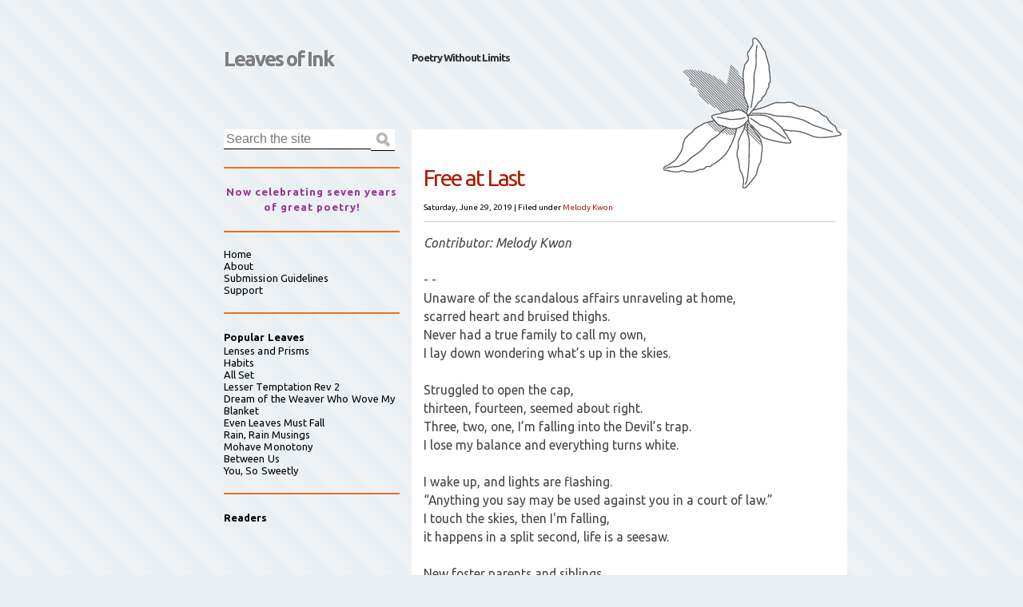

--- FILE ---
content_type: text/html; charset=UTF-8
request_url: http://www.leaves-of-ink.com/2019/06/free-at-last.html
body_size: 30353
content:
<!DOCTYPE html>
<html class='v2' dir='ltr' xmlns='http://www.w3.org/1999/xhtml' xmlns:b='http://www.google.com/2005/gml/b' xmlns:data='http://www.google.com/2005/gml/data' xmlns:expr='http://www.google.com/2005/gml/expr'>
<head>
<link href='https://www.blogger.com/static/v1/widgets/335934321-css_bundle_v2.css' rel='stylesheet' type='text/css'/>
<meta content='IE=EmulateIE7' http-equiv='X-UA-Compatible'/>
<meta content='width=1100' name='viewport'/>
<meta content='text/html; charset=UTF-8' http-equiv='Content-Type'/>
<meta content='blogger' name='generator'/>
<link href='http://www.leaves-of-ink.com/favicon.ico' rel='icon' type='image/x-icon'/>
<link href='http://www.leaves-of-ink.com/2019/06/free-at-last.html' rel='canonical'/>
<link rel="alternate" type="application/atom+xml" title="Leaves of Ink - Atom" href="http://www.leaves-of-ink.com/feeds/posts/default" />
<link rel="alternate" type="application/rss+xml" title="Leaves of Ink - RSS" href="http://www.leaves-of-ink.com/feeds/posts/default?alt=rss" />
<link rel="service.post" type="application/atom+xml" title="Leaves of Ink - Atom" href="https://www.blogger.com/feeds/1388560808209033571/posts/default" />

<link rel="alternate" type="application/atom+xml" title="Leaves of Ink - Atom" href="http://www.leaves-of-ink.com/feeds/2242102422242412227/comments/default" />
<!--Can't find substitution for tag [blog.ieCssRetrofitLinks]-->
<meta content='http://www.leaves-of-ink.com/2019/06/free-at-last.html' property='og:url'/>
<meta content='Free at Last' property='og:title'/>
<meta content='Contributor: Melody Kwon       - -  Unaware of the scandalous affairs unraveling at home,  scarred heart and bruised thighs.  Never had a tr...' property='og:description'/>
<title>
Free at Last | Leaves of Ink
</title>
<meta content='' name='description'/>
<link href='https://blogger.googleusercontent.com/img/b/R29vZ2xl/AVvXsEi55CBOdlc9MdfBNLnVGaFHo3QkPjmPCyLE9MVMX-qHnUJbFY4jpEa8oHKNDcnBMe_tyvd815Ju2mQcBng1jyaQRStahBp6rN01TzTqx6FeD1kkAK4-wemKeBaHp_BwcTVC2WCWKT12aHg/s400/dailyloveico.jpg' rel='shortcut icon' type='image/vnd.microsoft.icon'/>
<style id='page-skin-1' type='text/css'><!--
/*
Theme Name: Ambrosia
Theme URI: http://phrappe.com/ambrosia-theme
Description: A modern, minimalistic, accessible, super clean, WP theme built with the latest W3C standards (HTML5 and CSS3).
Author: John Tsevdos
Author URI: http://phrappe.com
Tags: orange, two-columns, left-sidebar, fixed-width, custom-menu, threaded-comments, translation-ready
Version: 1.1.1
License: GNU General Public License v2.0
License URI: http://www.gnu.org/licenses/gpl-2.0.html
*/
.navbar {
visibility: hidden;
display: none;
}
.section, .widget {
margin: 0;
padding: 0;
}
/*  HTML5 Boilerplate  */
html, body, div, span, object, iframe, h1, h2, h3, h4, h5, h6, p, blockquote, pre,
abbr, address, cite, code, del, dfn, em, img, ins, kbd, q, samp,
small, strong, sub, sup, var, b, i, dl, dt, dd, ol, ul, li,
fieldset, form, label, legend, table, caption, tbody, tfoot, thead, tr, th, td,
article, aside, canvas, details, figcaption, figure,  footer, header, hgroup,
menu, nav, section, summary, time, mark, audio, video {
margin:0;
padding:0;
border:0;
outline:0;
font-size:100%;
vertical-align:baseline;
background:transparent;
}
article, aside, details, figcaption, figure, footer, header, hgroup, menu, nav, section {
display:block;
}
nav ul { list-style:none; }
blockquote, q { quotes:none; }
blockquote:before, blockquote:after,
q:before, q:after { content:''; content:none; }
a { margin:0; padding:0; font-size:100%; vertical-align:baseline; background:transparent; }
ins { background-color:#ff9; color:#000; text-decoration:none; }
mark { background-color:#ff9; color:#000; font-style:italic; font-weight:bold; }
del { text-decoration: line-through; }
abbr[title], dfn[title] { border-bottom:1px dotted; cursor:help; }
table { border-collapse:collapse; border-spacing:0; }
hr { display:block; height:1px; border:0; border-top:1px solid #ccc; margin:1em 0; padding:0; }
input, select { vertical-align:middle; }
body { font:13px/1.231 sans-serif; *font-size:small; }
select, input, textarea, button { font:99% sans-serif; }
pre, code, kbd, samp { font-family: monospace, sans-serif; }
body, select, input, textarea { color: #444; }
h1,h2,h3,h4,h5,h6 { font-weight: bold; }
html { overflow-y: scroll; }
a:hover, a:active, a:focus { outline:none; }
a, a:active, a:visited { color:#ac1e06; text-decoration:none; }
a:visited { color:#ae5849; }
a:hover { text-decoration:underline; }
ul, ol { margin-left: 1.8em; }
ol { list-style-type: decimal; }
nav ul, nav li { margin: 0; }
small { font-size: 85%; }
strong, th { font-weight: bold; }
td, td img { vertical-align: top; }
sub { vertical-align: sub; font-size: smaller; }
sup { vertical-align: super; font-size: smaller; }
pre {  padding: 15px;  white-space: pre;  white-space: pre-wrap;  white-space: pre-line;  word-wrap: break-word; }
textarea { overflow: auto; }
.ie6 legend, .ie7 legend { margin-left: -7px; }
input[type="radio"] { vertical-align: text-bottom; }
input[type="checkbox"] { vertical-align: bottom; }
.ie7 input[type="checkbox"] { vertical-align: baseline; }
.ie6 input { vertical-align: text-bottom; }
label, input[type=button], input[type=submit], button { cursor: pointer; }
button, input, select, textarea { margin: 0; }
input:valid, textarea:valid   {  }
input:invalid, textarea:invalid { border-radius: 1px;  -moz-box-shadow: 0px 0px 5px red; -webkit-box-shadow: 0px 0px 5px red;  box-shadow: 0px 0px 5px red; }
.no-boxshadow input:invalid,
.no-boxshadow textarea:invalid { background-color: #f0dddd; }
::-moz-selection{ background:#f60; color:#fff; text-shadow:none; }
::selection { background:#f60; color:#fff; text-shadow:none; }
a:link { -webkit-tap-highlight-color:#FF5E99; }
button {  width: auto; overflow: visible; }
.ir { display: block; text-indent: -999em; overflow: hidden; background-repeat: no-repeat; text-align: left; direction: ltr; }
.hidden { display: none; visibility: hidden; }
.visuallyhidden { position: absolute !important; clip: rect(1px 1px 1px 1px);  clip: rect(1px, 1px, 1px, 1px); }
.invisible { visibility: hidden; }
.clearfix:before, .clearfix:after {  content: "\0020"; display: block; height: 0; visibility: hidden;         }
.clearfix:after { clear: both; }
.clearfix { zoom: 1; }
/* Primary Styles (large screen) */
/* Boilerplate re-writes */
body { font-family: 'Ubuntu', Arial, Helvetica, sans-serif;
-webkit-background-size:50px 50px;
-moz-background-size:50px 50px;
background-size:50px 50px; /* Controls the size of the stripes */
background-color:#eaeff3;
background-image: -webkit-gradient(linear, 0 100%, 100% 0,
color-stop(.25, rgba(255, 255, 255, .2)), color-stop(.25, transparent),
color-stop(.5, transparent), color-stop(.5, rgba(255, 255, 255, .2)),
color-stop(.75, rgba(255, 255, 255, .2)), color-stop(.75, transparent),
to(transparent));
background-image: -moz-linear-gradient(45deg, rgba(255, 255, 255, .2) 25%, transparent 25%,
transparent 50%, rgba(255, 255, 255, .2) 50%, rgba(255, 255, 255, .2) 75%,
transparent 75%, transparent);
background-image: -o-linear-gradient(45deg, rgba(255, 255, 255, .2) 25%, transparent 25%,
transparent 50%, rgba(255, 255, 255, .2) 50%, rgba(255, 255, 255, .2) 75%,
transparent 75%, transparent);
background-image: linear-gradient(45deg, rgba(255, 255, 255, .2) 25%, transparent 25%,
transparent 50%, rgba(255, 255, 255, .2) 50%, rgba(255, 255, 255, .2) 75%,
transparent 75%, transparent);
}
/* Main Styles */
#container { width:840px; margin:0 auto; }
/* Header */
#header { margin:50px 0 20px; }
#header .clearfix {}
#header .clearfix h1 { float:left; width:280px; }
#header .clearfix h1 a,
#header .clearfix h1 a:visited { display:block; height:47px; padding:10px 0 0 60px; background:url 0 0 no-repeat; color:rgba(0,0,0,0.5); text-decoration:none; font-size:2em; line-height:1.1em; letter-spacing:-2px; text-shadow:1px 1px 1px #fff;
-moz-transition:color 3s linear;  /* FF3.7+ */
-o-transition:color 3s linear;  /* Opera 10.5 */
-webkit-transition:color 3s linear;  /* Saf3.2+, Chrome */
transition:color 3s linear;
}
#header .clearfix h1 a:hover {
color:rgba(0,0,0,0.8);
text-decoration:underline;
}
#header .clearfix h2 { float:left; width:200px; margin:15px 0 0 15px; color:rgba(0,0,0,0.8); font-size:1em; letter-spacing:-1px; line-height:1.1em; }
/* Content */
#content {}
#posts { float:right; position:relative; top:25px; width:545px; margin:0 0 0 15px; padding:30px 0 0; background:#fff; }
#posts .decoration { width:223px; height:189px; position:absolute; top:-115px; right:7px; background:url(https://blogger.googleusercontent.com/img/b/R29vZ2xl/AVvXsEhrzaaLxGHlyZDUWcXn1V1SBDX-BTqYoNwEoF7ZpkMJPLyL7WNZpL4idJj748kD9sPLn76Ogt2yPZL1FGOQhdVqqjwcrmLQTHIaXAf0Rl8pI5RY9sHtY0FrE3nwKmuLzzJTgLlf53-x2D_c/s0/decoration.png) 0 0 no-repeat; }
.post { font-size:1.1em; }
.post header { margin:0 15px 15px; /*border-top:1px solid #ac1e06;*/ border-bottom:1px solid #ccc; }
.first header { border-top:0; }
.post header h1 { margin:15px 0; font-size:2em; font-weight:normal; letter-spacing:-2px; line-height:1.1em; }
.post header h1 a { color:#ac1e06; }
.post header h1 a:hover { text-decoration:underline; }
.post header p { font-size:0.7em; color:#000; }
.post header p a { color:#ac1e06; text-decoration:none; }
.post .entry-content { clear:both; padding:0 15px; font-size:1.1em; line-height:1.5em; }
.pager { clear:both; font-size:0.9em; text-align:right; }
.post h1, .post h2, .post h3, .post h4, .post h5, .post h6 { margin:0.5em 0; color:#ac1e06; font-weight:normal; }
.post h1, .post h2 { font-size:1.6em; }
.post h3 { font-size:1.4em; }
.post h4 { font-size:1.2em; }
.post h5 { font-size:1.1em; }
.post h6 { font-size:1em; }
.post p, .post ul, .post ol { margin-bottom:1em; }
.post code { font-family: 'Courier New', Courier, monospace; }
.post img { max-width:100%; height:auto; }
.sticky { margin:0 10px 15px; border:1px solid #ccc; background:url(https://blogger.googleusercontent.com/img/b/R29vZ2xl/AVvXsEgQ8LYQbvs2UG-Kd8sJM-HvYF6E9X7yshumUhXTLRGSY4bE-qoe6pLktxzZYGIVKgh5NpIO8OnsWzalRPuUqZ8a1sx7KocvRSzwuIe8a_p1Mo_dfr-WXFtCwYq1236tsdbuxvT9Uvm1U-dj/s0/sticky.png) 100% 0 no-repeat;
-moz-box-shadow: 3px 3px 3px #ccc; /* FF3.5+ */
-webkit-box-shadow: 3px 3px 3px #ccc; /* Saf3.0+, Chrome */
box-shadow: 3px 3px 3px #ccc; /* Opera 10.5, IE9, Chrome 10+ */
}
.sticky header h1 { width:440px; }
table { width:100%; margin:0 0 1em; }
th { border-bottom:2px solid #ddd; font-weight:bold; color:#ac1e06; }
td { border-bottom:1px solid #ddd; }
th,td { padding:4px 10px 4px 0; }
tfoot { font-style:italic; }
caption { padding:5px; background:#eaeff3; font-weight:bold; font-size:0.9em; }
.post footer { clear:both; text-align:right; margin:20px 0; padding:0 15px; background:none; color:inherit; font-size:0.8em;
-moz-border-radius:0; /* FF1+ */
-webkit-border-radius:0; /* Saf3-4 */
border-radius:0; /* Opera 10.5, IE9, Saf5, Chrome */
}
/* Comments */
#comments { float:none; width:auto; padding:0; border:0; }
#comments h3 { position:relative; height:28px; margin:0; padding:15px 15px 15px 15px; color:#fff; background:#f16c20; font-size:1.6em; border-bottom:1px solid #ac1e06; }
#comments h3 span { display:block; position:absolute; top:0; left:-11px; width:11px; height:59px; background:url(https://blogger.googleusercontent.com/img/b/R29vZ2xl/AVvXsEjbY8IU_uBvXIdt0jlMKprBfJLmi-wjxccG5rsL1anaDx7awVPVU1kL71zxdK8dYArbCEtDzK43uwLMiUxn10wutlJGuV_kx9ztiuTchd1vOM1ogg3AGcxWr-w1FRp5UyJFu4Y34zzYuntw/s0/comments_sprite.png) 0 0 no-repeat; border-bottom:1px solid #ac1e06; }
#comments ol { list-style:none; margin:0; padding:0; }
#comments .comment,
#comments .pingback { clear:both; padding:15px; border-top:1px solid #ac1e06; }
#comments .comment-block { padding:0 0 15px 70px; }
#comments .avatar-image-container { float:left; width:48px; height:48px: }
#comments .avatar-image-container img { width:48px; height:48px: }
#comments .comment-content { margin:10px 0 10px 0; color:#316b8a; font-size:0.9em; }
#comments .comments-content .user,
#comments .comments-content .user a { font-size:1.2em; font-weight:bold; font-style:normal; color:#f16c20; }
#comments .comments-content .user a { font-size:1em; }
#comments .comments-content .datetime { display:block; }
#comments .comments-content .datetime a { font-size:0.8em; color:#000; }
#comments .comment h3 { height:auto; margin:0.5em 0; padding:0; background:none; color:#ac1e06; font-size:1.4em; }
#comments .comment-actions a { margin-right:10px; }
#comments .comments-content .inline-thread { margin-left:70px; }
.bypostauthor {}
#respond { margin:25px 0 0; }
#respond h3 { position:relative; height:28px; margin:0; padding:15px 15px 15px 15px; color:#fff; background:#ac1e06; font-size:1.6em; border-bottom:1px solid #f16c20; }
#respond h3 a { color:#fff; }
#respond h3 #cancel-comment-reply { position:absolute; right:10px; top:20px; }
#respond h3 #cancel-comment-reply a { display:block; padding:3px 5px; background:#fff; color:#ac1e06; font-size:0.6em;
-moz-border-radius:5px; /* FF1+ */
-webkit-border-radius:5px; /* Saf3-4 */
border-radius:5px; /* Opera 10.5, IE9, Saf5, Chrome */
}
#respond h3 span { display:block; position:absolute; top:0; left:545px; width:12px; height:59px; background:url(https://blogger.googleusercontent.com/img/b/R29vZ2xl/AVvXsEjbY8IU_uBvXIdt0jlMKprBfJLmi-wjxccG5rsL1anaDx7awVPVU1kL71zxdK8dYArbCEtDzK43uwLMiUxn10wutlJGuV_kx9ztiuTchd1vOM1ogg3AGcxWr-w1FRp5UyJFu4Y34zzYuntw/s0/comments_sprite.png) 0 -59px no-repeat; }
#comment-editor { margin-left:15px; }
#respond form fieldset { padding:15px; border:1px solid #ddd; }
#respond form legend { padding:0.5em; border:1px solid #ddd; }
#respond form input,
#respond form textarea { display:block; width:473px; padding:5px; background:#efefef; border:0; font-size:1.2em; color:#316b8b;
-moz-border-radius:5px; /* FF1+ */
-webkit-border-radius:5px; /* Saf3-4 */
border-radius:5px; /* Opera 10.5, IE9, Saf5, Chrome */
}
#respond pre { margin:0; }
#respond code { display:block; }
#respond form p:last-child { margin:0; }
#respond form #submit { width:483px; background:#316b8b; color:#fff; }
#respond form .subscribe-to-comments input { float:left; margin:2px 0 0; }
#respond form .subscribe-to-comments label { margin:0 0 0 5px; }
nav.pager { padding:15px; }
/* Sidebar */
#sidebar { float:right; width:220px; margin:25px 0 15px; }
#sidebar .widget { line-height:1.5em; padding:20px 0; border-bottom:2px solid #f16c20; }
#sidebar .widget { letter-spacing:1px; }
#sidebar .widget h2 { color:rgba(74,74,74,1); color:#000; letter-spacing:0.005em; }
#sidebar .widget p { line-height:1.2em; letter-spacing:0.005em; color:#000; }
#sidebar .widget ul,
#sidebar .widget ul li { list-style-type:none; margin:0; padding:0 !important; }
#sidebar .widget ul ul { margin:0 0 0 1em; }
#sidebar .widget ul li.current_page_item > a { font-weight:bold; }
#sidebar .widget a { color:#000; text-decoration:none; letter-spacing:0.005em; }
#sidebar .widget a:visited { color:rgba(0,0,0,0.5); }
#sidebar .widget a:hover { text-decoration:underline; }
#sidebar #search { padding:0 0 20px; }
#search label { position:absolute; left:-99999em; }
#search #s, #search #submit { float:left; border:0; border-bottom:1px solid #000; }
#search #s { width:184px; padding:3px; font-size:1.2em;
-webkit-appearance: textfield;
}
#search #submit { width:30px; height:27px; padding:0; background:#fff url(https://blogger.googleusercontent.com/img/b/R29vZ2xl/AVvXsEgdUiWXKi3Lhb-hQtVdJaBa63Nyifj-dteQf8PKUUe1XpVKif_6NoBV-Hd7Mq3mKGgkt8RpKSe9MYtjzIxQMXC9ckp4cZPdohb5B5IUQL144_Lm9QwzPYliLhV8Pz_Qe7TBh6EKM95XJ5YJ/s0/search_icon.png) 50% 50% no-repeat; text-indent:-9999em; }
#sidebar #ArchiveList ul.hierarchy { margin-left:15px; }
/* Footer (aside) */
#footer { padding:25px 0; background:#f16c20; color:#fff; border-top:42px solid #ac1e06; }
#footer .inner { width:840px; margin:0 auto; padding:25px 0; }
#footer a { color:#fff; }
#footer a:visited { color:#ededed; }
#footer .column { float:left; width:260px; margin:0 30px 0 0; }
#footer .third { margin:0; }
#footer .widget { margin:0 0 20px; padding:0; border:0; }
#footer .widget h2 { margin:0 0 0.5em; color:#fff; font-size:1.2em; font-weight:bold; }
#footer #ArchiveList ul li.archivedate { list-style:disc; margin-left:15px; }
#footer #ArchiveList ul.hierarchy li { list-style:none; margin-left:0; }
/* Footer (copy) */
footer {}
footer a { color:#ac1e06; }
footer .inner { width:840px; margin:0 auto; padding:25px 0 60px; }
footer p.copy { padding:0 0 0 25px; background:url(https://blogger.googleusercontent.com/img/b/R29vZ2xl/AVvXsEj95IdXckZNcJQAix4G5eexrguC7QnwjhJWeiOLJ0gJFCyJvudvY51tC7_EwyjfoSiJmN0dGZuAhIiXnjgnZYOptktpP7gC-1X4c2lF5TwIWFM5nYb0Vre6ih3cG2HhnM-fRL3mlepYB23b/s0/footer_logo.png) 0 0 no-repeat; color:#ac1e06; line-height:1.6em; }
/* Search results page */
header#searchtitle { margin:0 15px 15px; }
header#searchtitle h1 { font-size:2em; color:#ac1e06; }
/* Wordpress Classes - http://codex.wordpress.org/CSS#WordPress_Generated_Classes */
.aligncenter, div.aligncenter { display:block; margin:5px auto; }
.alignleft { float:left; margin:0 10px 5px 0; }
.alignright { float:right; margin:0 0 5px 10px; }
.wp-caption { max-width:515px; background-color:#f3f3f3; border:1px solid #ddd; margin:10px; padding-top:4px; text-align:center;
border-radius:3px; /* optional rounded corners for browsers that support it */
-khtml-border-radius:3px;
-moz-border-radius:3px;
-webkit-border-radius:3px;
}
.wp-caption img { max-width:505px; border:0 none; margin:0; padding:0; }
.wp-caption p.wp-caption-text { font-size:11px; line-height:17px; margin:0; padding:0 4px 5px; }
.gallery-caption { font-size:11px; line-height:17px; margin:0; padding:0 4px 5px; }
/* Misc */
blockquote { background:#f9f9f9; border-left:10px solid #ccc; margin:1.5em 10px; padding:.5em 10px; quotes:"\201C""\201D""\2018""\2019"; }
blockquote:before { color:#ccc; content:open-quote; font-size:4em; line-height:.1em; margin-right:.25em; vertical-align:-.4em; }
blockquote p { display:inline; }
q { font-style:italic; quotes: '\201C' '\201D' '\2018' '\2019'; }
q:before { content: open-quote; }
q:after { content: close-quote; }
/* CSS3 Media Queries */
/* iPad/small screen tablets/netbooks */
@media screen and (max-width: 768px) {
#container { width:100%; margin:0; }
header { margin:35px 0 10px; padding:0 15px; }
header hgroup h2 { float:right; width:auto; margin:10px 0 0; text-align:right; }
#posts { width:480px; padding:15px 0 0; }
#posts .decoration { display:none; }
.post header { padding:0; }
#respond h3 span { display:none; }
#respond form input,
#respond form textarea,
#respond form #submit { width:100%; }
#sidebar { float:left; width:225px; margin:25px 0 0 15px; }
#search #s { width:185px; }
#footer { padding:0; }
#footer .inner, footer .inner { width:auto; margin:0; padding:15px; }
#footer .column { width:210px; margin:0; padding:10px; }
}
/* mobile */
@media screen and (max-width: 480px) {
#container { width:100%; margin:0; }
header { margin:0; padding:10px; }
header hgroup h1 { float:none; width:100%; }
header hgroup h2 { float:none; width:auto; margin:10px 0 0 0; text-align:right; }
#posts { float:none; width:100%; margin:0; padding:10px 0 0; }
#posts .decoration { display:none; }
#respond h3 span { display:none; }
#respond form input,
#respond form textarea { width:100%; }
#sidebar { float:none; width:auto; margin:0; padding:10px 10px 30px; background:#316b8b; }
#sidebar .widget { border:0; padding:0; margin:0 0 15px; }
#sidebar .widget h3,
#sidebar .widget p,
#sidebar .widget ul,
#sidebar .widget ul li { color:#fff; }
#sidebar .widget a { color:#fff; }
#sidebar .widget a:hover { text-decoration:underline; }
#sidebar .widget a:visited { color:#ccc; }
#search { padding:0; }
#search label { position:static; color:#fff; }
#search #s { width:80%; }
#footer .inner, footer .inner { width:auto; margin:0; }
#footer .column { float:none; width:auto; margin:0; padding:10px; }
}
/* Print only styles */
@media print {
* { background: transparent !important; color: #444 !important; text-shadow: none !important; }
a, a:visited { color: #444 !important; text-decoration: underline; }
a:after { content: " (" attr(href) ")"; }
abbr:after { content: " (" attr(title) ")"; }
.ir a:after { content: ""; }
pre, blockquote { border: 1px solid #999; page-break-inside: avoid; }
thead { display: table-header-group; }
tr, img { page-break-inside: avoid; }
@page { margin: 0.5cm; }
p, h2, h3 { orphans: 3; widows: 3; }
h2, h3{ page-break-after: avoid; }
}

--></style>
<link href='http://fonts.googleapis.com/css?family=Ubuntu%3Aregular%2Citalic%2Cbold%2Cbolditalic&subset=greek%2Clatin&ver=3.3.1' id='fontapi-css' media='all' rel='stylesheet' type='text/css'/>
<link href='https://www.blogger.com/dyn-css/authorization.css?targetBlogID=1388560808209033571&amp;zx=fbf1cead-dc8c-4909-8288-7505622d9bbd' media='none' onload='if(media!=&#39;all&#39;)media=&#39;all&#39;' rel='stylesheet'/><noscript><link href='https://www.blogger.com/dyn-css/authorization.css?targetBlogID=1388560808209033571&amp;zx=fbf1cead-dc8c-4909-8288-7505622d9bbd' rel='stylesheet'/></noscript>
<meta name='google-adsense-platform-account' content='ca-host-pub-1556223355139109'/>
<meta name='google-adsense-platform-domain' content='blogspot.com'/>

<!-- data-ad-client=ca-pub-2821842550784885 -->

</head>
<body class='loading'>
<div id='container'>
<div id='header'>
<div class='clearfix'>
<div class='section' id='header1'><div class='widget Header' data-version='1' id='Header1'>
<h1>
<a href='http://www.leaves-of-ink.com/' title='Leaves of Ink'>Leaves of Ink</a>
</h1>
<h2>
Poetry Without Limits
</h2>
</div></div>
</div>
</div>
<div class='clearfix' id='content'>
<div id='posts'><div class='decoration'></div>
<div class='main section' id='main'><div class='widget Blog' data-version='1' id='Blog1'>
<div class='blog-posts hfeed'>
<!--Can't find substitution for tag [defaultAdStart]-->

          <div class="date-outer">
        

          <div class="date-posts">
        
<div class='post-outer'>
<article class='post hentry'>
<a name='2242102422242412227'></a>
<header>
<h1 class='post-title entry-title'>
Free at Last
</h1>
<p>
<time datetime='2019-06-29T00:00:00-07:00'>Saturday, June 29, 2019</time>
 |
        <span class='categories'>Filed under
          
<a href='http://www.leaves-of-ink.com/search/label/Melody%20Kwon' rel='tag' title='View all posts in Melody Kwon'>Melody Kwon</a>
</span>
</p>
</header>
<div class='entry-content' id='post-body-2242102422242412227'>
<p><i>Contributor: Melody Kwon</i>    <br />
<br />
- - <br />
Unaware of the scandalous affairs unraveling at home,<br />
scarred heart and bruised thighs.<br />
Never had a true family to call my own,<br />
I lay down wondering what&#8217;s up in the skies.<br />
<br />
Struggled to open the cap, <br />
thirteen, fourteen, seemed about right.<br />
Three, two, one, I&#8217;m falling into the Devil&#8217;s trap.<br />
I lose my balance and everything turns white.<br />
<br />
I wake up, and lights are flashing.<br />
&#8220;Anything you say may be used against you in a court of law.&#8221; <br />
I touch the skies, then I'm falling,<br />
it happens in a split second, life is a seesaw.<br />
<br />
New foster parents and siblings, <br />
but soon reunited with my mom.<br />
Overwhelming wave of emotions,<br />
I guess this is my freedom.<br />
<br />
Constant nightmares.<br />
Soul crushing guilt.<br />
Felt constant stares.<br />
From here I rebuilt. <br />
<br />
I stand up, and speak up.<br />
Shared my stories with others.<br />
There&#8217;s no need for makeup, <br />
I&#8217;m capable of showing my colors, <br />
<br />
I am no longer ashamed<br />
of the girl in the mirror.<br />
I am no longer chained<br />
by his reign of terror.<br />
<br />
I never realized the strength I had,<br />
or my drive to fight.<br />
I like to say I got it from my Dad.<br />
Love will have it&#8217;s breaks, but it will always reunite.<br />
<br />
<br />
- - - </p>
<div style='clear: both;'></div>
</div>
<span class='post-icons'>
<span class='item-control blog-admin pid-1584187908'>
<a href='https://www.blogger.com/post-edit.g?blogID=1388560808209033571&postID=2242102422242412227&from=pencil' title='Edit Post'>
<img alt='' class='icon-action' height='18' src='https://resources.blogblog.com/img/icon18_edit_allbkg.gif' width='18'/>
</a>
</span>
</span>
<div class='post-share-buttons goog-inline-block'>
<a class='goog-inline-block share-button sb-email' href='https://www.blogger.com/share-post.g?blogID=1388560808209033571&postID=2242102422242412227&target=email' target='_blank' title='Email This'><span class='share-button-link-text'>Email This</span></a><a class='goog-inline-block share-button sb-blog' href='https://www.blogger.com/share-post.g?blogID=1388560808209033571&postID=2242102422242412227&target=blog' onclick='window.open(this.href, "_blank", "height=270,width=475"); return false;' target='_blank' title='BlogThis!'><span class='share-button-link-text'>BlogThis!</span></a><a class='goog-inline-block share-button sb-twitter' href='https://www.blogger.com/share-post.g?blogID=1388560808209033571&postID=2242102422242412227&target=twitter' target='_blank' title='Share to X'><span class='share-button-link-text'>Share to X</span></a><a class='goog-inline-block share-button sb-facebook' href='https://www.blogger.com/share-post.g?blogID=1388560808209033571&postID=2242102422242412227&target=facebook' onclick='window.open(this.href, "_blank", "height=430,width=640"); return false;' target='_blank' title='Share to Facebook'><span class='share-button-link-text'>Share to Facebook</span></a><a class='goog-inline-block share-button sb-pinterest' href='https://www.blogger.com/share-post.g?blogID=1388560808209033571&postID=2242102422242412227&target=pinterest' target='_blank' title='Share to Pinterest'><span class='share-button-link-text'>Share to Pinterest</span></a>
</div>
<span class='post-location'>
</span>
<footer>
<span class='vcard author'>

          by
            
<span class='fn'>
<a href='https://www.blogger.com/profile/15003644333290442160' rel='author' title='author profile'>
E.S. Wynn
</a>
</span>
</span>
<span class='comments'>

            | <a class='comment-link' href='http://www.leaves-of-ink.com/2019/06/free-at-last.html#comment-form' onclick=''>0</a>
</span>
</footer>
</article>
<nav class='pager'><ul>
<li>
<a class='blog-pager-newer-link' href='http://www.leaves-of-ink.com/2019/06/choices.html' id='Blog1_blog-pager-newer-link' title='Newer Post'>Newer Entries</a> &#187;
      </li>
<li>
      &#171; <a class='blog-pager-older-link' href='http://www.leaves-of-ink.com/2019/06/i-drink-moon.html' id='Blog1_blog-pager-older-link' title='Older Post'>Older Entries</a>
</li>
</ul></nav>
<div class='clear'></div>
<aside id='comments'>
<a name='comments'></a>
<div id='Blog1_comments-block-wrapper'>
<dl class='avatar-comment-indent' id='comments-block'>
</dl>
</div>
<p class='comment-footer'>
<section id='respond'><div id='respond'>
<a name='comment-form'></a>
<h3 id='reply-title'>Leave a Reply</h3>
<p>
</p>
<a href='https://www.blogger.com/comment/frame/1388560808209033571?po=2242102422242412227&hl=en&saa=85391&origin=http://www.leaves-of-ink.com' id='comment-editor-src'></a>
<iframe allowtransparency='true' class='blogger-iframe-colorize blogger-comment-from-post' frameborder='0' height='410' id='comment-editor' name='comment-editor' src='' width='100%'></iframe>
<!--Can't find substitution for tag [post.friendConnectJs]-->
<script src='https://www.blogger.com/static/v1/jsbin/2830521187-comment_from_post_iframe.js' type='text/javascript'></script>
<script type='text/javascript'>
      BLOG_CMT_createIframe('https://www.blogger.com/rpc_relay.html', '0');
    </script>
</div></section>
</p>
<div id='backlinks-container'>
<div id='Blog1_backlinks-container'>
</div>
</div>
</aside>
</div>

        </div></div>
      
<!--Can't find substitution for tag [adEnd]-->
</div>
<div class='clear'></div>
</div><div class='widget BlogArchive' data-version='1' id='BlogArchive1'>
<h2>Archives</h2>
<div class='widget-content'>
<div id='ArchiveList'>
<div id='BlogArchive1_ArchiveList'>
<ul class='hierarchy'>
<li class='archivedate collapsed'>
<a class='toggle' href='javascript:void(0)'>
<span class='zippy'>

        &#9658;&#160;
      
</span>
</a>
<a class='post-count-link' href='http://www.leaves-of-ink.com/2020/' title='2020'>2020</a>
<span class='post-count' dir='ltr'>(23)</span>
<ul class='hierarchy'>
<li class='archivedate collapsed'>
<a class='toggle' href='javascript:void(0)'>
<span class='zippy'>

        &#9658;&#160;
      
</span>
</a>
<a class='post-count-link' href='http://www.leaves-of-ink.com/2020/01/' title='January'>January</a>
<span class='post-count' dir='ltr'>(23)</span>
</li>
</ul>
</li>
</ul>
<ul class='hierarchy'>
<li class='archivedate expanded'>
<a class='toggle' href='javascript:void(0)'>
<span class='zippy toggle-open'>

        &#9660;&#160;
      
</span>
</a>
<a class='post-count-link' href='http://www.leaves-of-ink.com/2019/' title='2019'>2019</a>
<span class='post-count' dir='ltr'>(365)</span>
<ul class='hierarchy'>
<li class='archivedate collapsed'>
<a class='toggle' href='javascript:void(0)'>
<span class='zippy'>

        &#9658;&#160;
      
</span>
</a>
<a class='post-count-link' href='http://www.leaves-of-ink.com/2019/12/' title='December'>December</a>
<span class='post-count' dir='ltr'>(31)</span>
</li>
</ul>
<ul class='hierarchy'>
<li class='archivedate collapsed'>
<a class='toggle' href='javascript:void(0)'>
<span class='zippy'>

        &#9658;&#160;
      
</span>
</a>
<a class='post-count-link' href='http://www.leaves-of-ink.com/2019/11/' title='November'>November</a>
<span class='post-count' dir='ltr'>(30)</span>
</li>
</ul>
<ul class='hierarchy'>
<li class='archivedate collapsed'>
<a class='toggle' href='javascript:void(0)'>
<span class='zippy'>

        &#9658;&#160;
      
</span>
</a>
<a class='post-count-link' href='http://www.leaves-of-ink.com/2019/10/' title='October'>October</a>
<span class='post-count' dir='ltr'>(31)</span>
</li>
</ul>
<ul class='hierarchy'>
<li class='archivedate collapsed'>
<a class='toggle' href='javascript:void(0)'>
<span class='zippy'>

        &#9658;&#160;
      
</span>
</a>
<a class='post-count-link' href='http://www.leaves-of-ink.com/2019/09/' title='September'>September</a>
<span class='post-count' dir='ltr'>(30)</span>
</li>
</ul>
<ul class='hierarchy'>
<li class='archivedate collapsed'>
<a class='toggle' href='javascript:void(0)'>
<span class='zippy'>

        &#9658;&#160;
      
</span>
</a>
<a class='post-count-link' href='http://www.leaves-of-ink.com/2019/08/' title='August'>August</a>
<span class='post-count' dir='ltr'>(31)</span>
</li>
</ul>
<ul class='hierarchy'>
<li class='archivedate collapsed'>
<a class='toggle' href='javascript:void(0)'>
<span class='zippy'>

        &#9658;&#160;
      
</span>
</a>
<a class='post-count-link' href='http://www.leaves-of-ink.com/2019/07/' title='July'>July</a>
<span class='post-count' dir='ltr'>(31)</span>
</li>
</ul>
<ul class='hierarchy'>
<li class='archivedate expanded'>
<a class='toggle' href='javascript:void(0)'>
<span class='zippy toggle-open'>

        &#9660;&#160;
      
</span>
</a>
<a class='post-count-link' href='http://www.leaves-of-ink.com/2019/06/' title='June'>June</a>
<span class='post-count' dir='ltr'>(30)</span>
<ul class='posts'>
<li><a href='http://www.leaves-of-ink.com/2019/06/choices.html' title='Choices'>Choices</a></li>
<li><a href='http://www.leaves-of-ink.com/2019/06/free-at-last.html' title='Free at Last'>Free at Last</a></li>
<li><a href='http://www.leaves-of-ink.com/2019/06/i-drink-moon.html' title='I Drink The Moon'>I Drink The Moon</a></li>
<li><a href='http://www.leaves-of-ink.com/2019/06/everything-is-better.html' title='Everything Is Better'>Everything Is Better</a></li>
<li><a href='http://www.leaves-of-ink.com/2019/06/the-burnt-match.html' title='The Burnt Match'>The Burnt Match</a></li>
<li><a href='http://www.leaves-of-ink.com/2019/06/am-i-hero.html' title='Am I a Hero?'>Am I a Hero?</a></li>
<li><a href='http://www.leaves-of-ink.com/2019/06/she-falls.html' title='She Falls'>She Falls</a></li>
<li><a href='http://www.leaves-of-ink.com/2019/06/when-love.html' title='When Love'>When Love</a></li>
<li><a href='http://www.leaves-of-ink.com/2019/06/i-am-trumpet.html' title='I Am A Trumpet'>I Am A Trumpet</a></li>
<li><a href='http://www.leaves-of-ink.com/2019/06/reflexivity.html' title='Reflexivity'>Reflexivity</a></li>
<li><a href='http://www.leaves-of-ink.com/2019/06/down-that-street.html' title='Down That Street'>Down That Street</a></li>
<li><a href='http://www.leaves-of-ink.com/2019/06/boys-will-be-boys.html' title='Boys Will Be Boys'>Boys Will Be Boys</a></li>
<li><a href='http://www.leaves-of-ink.com/2019/06/leave-of-absence-summer-1974.html' title='Leave of Absence (Summer, 1974)'>Leave of Absence (Summer, 1974)</a></li>
<li><a href='http://www.leaves-of-ink.com/2019/06/a-sense-of-recognition.html' title='A Sense of Recognition'>A Sense of Recognition</a></li>
<li><a href='http://www.leaves-of-ink.com/2019/06/a-difficult-farewell.html' title='A Difficult Farewell'>A Difficult Farewell</a></li>
<li><a href='http://www.leaves-of-ink.com/2019/06/the-end.html' title='The End'>The End</a></li>
<li><a href='http://www.leaves-of-ink.com/2019/06/within-their-soul.html' title='Within Their Soul'>Within Their Soul</a></li>
<li><a href='http://www.leaves-of-ink.com/2019/06/persona-killed-personality.html' title='Persona Killed Personality'>Persona Killed Personality</a></li>
<li><a href='http://www.leaves-of-ink.com/2019/06/one.html' title='One'>One</a></li>
<li><a href='http://www.leaves-of-ink.com/2019/06/regarding-going-home-again.html' title='Regarding Going Home Again'>Regarding Going Home Again</a></li>
<li><a href='http://www.leaves-of-ink.com/2019/06/corporate-vegetables.html' title='Corporate Vegetables'>Corporate Vegetables</a></li>
<li><a href='http://www.leaves-of-ink.com/2019/06/baby-annie.html' title='Baby Annie'>Baby Annie</a></li>
<li><a href='http://www.leaves-of-ink.com/2019/06/footprints-in-snow.html' title='Footprints In The Snow'>Footprints In The Snow</a></li>
<li><a href='http://www.leaves-of-ink.com/2019/06/date-night.html' title='Date Night'>Date Night</a></li>
<li><a href='http://www.leaves-of-ink.com/2019/06/better-off.html' title='Better Off'>Better Off</a></li>
<li><a href='http://www.leaves-of-ink.com/2019/06/morning-glory.html' title='Morning Glory'>Morning Glory</a></li>
<li><a href='http://www.leaves-of-ink.com/2019/06/nature-and-its-four-seasons.html' title='Nature And Its Four Seasons'>Nature And Its Four Seasons</a></li>
<li><a href='http://www.leaves-of-ink.com/2019/06/what-will-be.html' title='What Will Be'>What Will Be</a></li>
<li><a href='http://www.leaves-of-ink.com/2019/06/unwanted-erasures.html' title='Unwanted Erasures'>Unwanted Erasures</a></li>
<li><a href='http://www.leaves-of-ink.com/2019/06/hardworking.html' title='Hardworking'>Hardworking</a></li>
</ul>
</li>
</ul>
<ul class='hierarchy'>
<li class='archivedate collapsed'>
<a class='toggle' href='javascript:void(0)'>
<span class='zippy'>

        &#9658;&#160;
      
</span>
</a>
<a class='post-count-link' href='http://www.leaves-of-ink.com/2019/05/' title='May'>May</a>
<span class='post-count' dir='ltr'>(31)</span>
</li>
</ul>
<ul class='hierarchy'>
<li class='archivedate collapsed'>
<a class='toggle' href='javascript:void(0)'>
<span class='zippy'>

        &#9658;&#160;
      
</span>
</a>
<a class='post-count-link' href='http://www.leaves-of-ink.com/2019/04/' title='April'>April</a>
<span class='post-count' dir='ltr'>(30)</span>
</li>
</ul>
<ul class='hierarchy'>
<li class='archivedate collapsed'>
<a class='toggle' href='javascript:void(0)'>
<span class='zippy'>

        &#9658;&#160;
      
</span>
</a>
<a class='post-count-link' href='http://www.leaves-of-ink.com/2019/03/' title='March'>March</a>
<span class='post-count' dir='ltr'>(31)</span>
</li>
</ul>
<ul class='hierarchy'>
<li class='archivedate collapsed'>
<a class='toggle' href='javascript:void(0)'>
<span class='zippy'>

        &#9658;&#160;
      
</span>
</a>
<a class='post-count-link' href='http://www.leaves-of-ink.com/2019/02/' title='February'>February</a>
<span class='post-count' dir='ltr'>(28)</span>
</li>
</ul>
<ul class='hierarchy'>
<li class='archivedate collapsed'>
<a class='toggle' href='javascript:void(0)'>
<span class='zippy'>

        &#9658;&#160;
      
</span>
</a>
<a class='post-count-link' href='http://www.leaves-of-ink.com/2019/01/' title='January'>January</a>
<span class='post-count' dir='ltr'>(31)</span>
</li>
</ul>
</li>
</ul>
<ul class='hierarchy'>
<li class='archivedate collapsed'>
<a class='toggle' href='javascript:void(0)'>
<span class='zippy'>

        &#9658;&#160;
      
</span>
</a>
<a class='post-count-link' href='http://www.leaves-of-ink.com/2018/' title='2018'>2018</a>
<span class='post-count' dir='ltr'>(366)</span>
<ul class='hierarchy'>
<li class='archivedate collapsed'>
<a class='toggle' href='javascript:void(0)'>
<span class='zippy'>

        &#9658;&#160;
      
</span>
</a>
<a class='post-count-link' href='http://www.leaves-of-ink.com/2018/12/' title='December'>December</a>
<span class='post-count' dir='ltr'>(32)</span>
</li>
</ul>
<ul class='hierarchy'>
<li class='archivedate collapsed'>
<a class='toggle' href='javascript:void(0)'>
<span class='zippy'>

        &#9658;&#160;
      
</span>
</a>
<a class='post-count-link' href='http://www.leaves-of-ink.com/2018/11/' title='November'>November</a>
<span class='post-count' dir='ltr'>(30)</span>
</li>
</ul>
<ul class='hierarchy'>
<li class='archivedate collapsed'>
<a class='toggle' href='javascript:void(0)'>
<span class='zippy'>

        &#9658;&#160;
      
</span>
</a>
<a class='post-count-link' href='http://www.leaves-of-ink.com/2018/10/' title='October'>October</a>
<span class='post-count' dir='ltr'>(31)</span>
</li>
</ul>
<ul class='hierarchy'>
<li class='archivedate collapsed'>
<a class='toggle' href='javascript:void(0)'>
<span class='zippy'>

        &#9658;&#160;
      
</span>
</a>
<a class='post-count-link' href='http://www.leaves-of-ink.com/2018/09/' title='September'>September</a>
<span class='post-count' dir='ltr'>(30)</span>
</li>
</ul>
<ul class='hierarchy'>
<li class='archivedate collapsed'>
<a class='toggle' href='javascript:void(0)'>
<span class='zippy'>

        &#9658;&#160;
      
</span>
</a>
<a class='post-count-link' href='http://www.leaves-of-ink.com/2018/08/' title='August'>August</a>
<span class='post-count' dir='ltr'>(31)</span>
</li>
</ul>
<ul class='hierarchy'>
<li class='archivedate collapsed'>
<a class='toggle' href='javascript:void(0)'>
<span class='zippy'>

        &#9658;&#160;
      
</span>
</a>
<a class='post-count-link' href='http://www.leaves-of-ink.com/2018/07/' title='July'>July</a>
<span class='post-count' dir='ltr'>(31)</span>
</li>
</ul>
<ul class='hierarchy'>
<li class='archivedate collapsed'>
<a class='toggle' href='javascript:void(0)'>
<span class='zippy'>

        &#9658;&#160;
      
</span>
</a>
<a class='post-count-link' href='http://www.leaves-of-ink.com/2018/06/' title='June'>June</a>
<span class='post-count' dir='ltr'>(30)</span>
</li>
</ul>
<ul class='hierarchy'>
<li class='archivedate collapsed'>
<a class='toggle' href='javascript:void(0)'>
<span class='zippy'>

        &#9658;&#160;
      
</span>
</a>
<a class='post-count-link' href='http://www.leaves-of-ink.com/2018/05/' title='May'>May</a>
<span class='post-count' dir='ltr'>(31)</span>
</li>
</ul>
<ul class='hierarchy'>
<li class='archivedate collapsed'>
<a class='toggle' href='javascript:void(0)'>
<span class='zippy'>

        &#9658;&#160;
      
</span>
</a>
<a class='post-count-link' href='http://www.leaves-of-ink.com/2018/04/' title='April'>April</a>
<span class='post-count' dir='ltr'>(30)</span>
</li>
</ul>
<ul class='hierarchy'>
<li class='archivedate collapsed'>
<a class='toggle' href='javascript:void(0)'>
<span class='zippy'>

        &#9658;&#160;
      
</span>
</a>
<a class='post-count-link' href='http://www.leaves-of-ink.com/2018/03/' title='March'>March</a>
<span class='post-count' dir='ltr'>(31)</span>
</li>
</ul>
<ul class='hierarchy'>
<li class='archivedate collapsed'>
<a class='toggle' href='javascript:void(0)'>
<span class='zippy'>

        &#9658;&#160;
      
</span>
</a>
<a class='post-count-link' href='http://www.leaves-of-ink.com/2018/02/' title='February'>February</a>
<span class='post-count' dir='ltr'>(28)</span>
</li>
</ul>
<ul class='hierarchy'>
<li class='archivedate collapsed'>
<a class='toggle' href='javascript:void(0)'>
<span class='zippy'>

        &#9658;&#160;
      
</span>
</a>
<a class='post-count-link' href='http://www.leaves-of-ink.com/2018/01/' title='January'>January</a>
<span class='post-count' dir='ltr'>(31)</span>
</li>
</ul>
</li>
</ul>
<ul class='hierarchy'>
<li class='archivedate collapsed'>
<a class='toggle' href='javascript:void(0)'>
<span class='zippy'>

        &#9658;&#160;
      
</span>
</a>
<a class='post-count-link' href='http://www.leaves-of-ink.com/2017/' title='2017'>2017</a>
<span class='post-count' dir='ltr'>(367)</span>
<ul class='hierarchy'>
<li class='archivedate collapsed'>
<a class='toggle' href='javascript:void(0)'>
<span class='zippy'>

        &#9658;&#160;
      
</span>
</a>
<a class='post-count-link' href='http://www.leaves-of-ink.com/2017/12/' title='December'>December</a>
<span class='post-count' dir='ltr'>(31)</span>
</li>
</ul>
<ul class='hierarchy'>
<li class='archivedate collapsed'>
<a class='toggle' href='javascript:void(0)'>
<span class='zippy'>

        &#9658;&#160;
      
</span>
</a>
<a class='post-count-link' href='http://www.leaves-of-ink.com/2017/11/' title='November'>November</a>
<span class='post-count' dir='ltr'>(30)</span>
</li>
</ul>
<ul class='hierarchy'>
<li class='archivedate collapsed'>
<a class='toggle' href='javascript:void(0)'>
<span class='zippy'>

        &#9658;&#160;
      
</span>
</a>
<a class='post-count-link' href='http://www.leaves-of-ink.com/2017/10/' title='October'>October</a>
<span class='post-count' dir='ltr'>(32)</span>
</li>
</ul>
<ul class='hierarchy'>
<li class='archivedate collapsed'>
<a class='toggle' href='javascript:void(0)'>
<span class='zippy'>

        &#9658;&#160;
      
</span>
</a>
<a class='post-count-link' href='http://www.leaves-of-ink.com/2017/09/' title='September'>September</a>
<span class='post-count' dir='ltr'>(31)</span>
</li>
</ul>
<ul class='hierarchy'>
<li class='archivedate collapsed'>
<a class='toggle' href='javascript:void(0)'>
<span class='zippy'>

        &#9658;&#160;
      
</span>
</a>
<a class='post-count-link' href='http://www.leaves-of-ink.com/2017/08/' title='August'>August</a>
<span class='post-count' dir='ltr'>(31)</span>
</li>
</ul>
<ul class='hierarchy'>
<li class='archivedate collapsed'>
<a class='toggle' href='javascript:void(0)'>
<span class='zippy'>

        &#9658;&#160;
      
</span>
</a>
<a class='post-count-link' href='http://www.leaves-of-ink.com/2017/07/' title='July'>July</a>
<span class='post-count' dir='ltr'>(29)</span>
</li>
</ul>
<ul class='hierarchy'>
<li class='archivedate collapsed'>
<a class='toggle' href='javascript:void(0)'>
<span class='zippy'>

        &#9658;&#160;
      
</span>
</a>
<a class='post-count-link' href='http://www.leaves-of-ink.com/2017/06/' title='June'>June</a>
<span class='post-count' dir='ltr'>(30)</span>
</li>
</ul>
<ul class='hierarchy'>
<li class='archivedate collapsed'>
<a class='toggle' href='javascript:void(0)'>
<span class='zippy'>

        &#9658;&#160;
      
</span>
</a>
<a class='post-count-link' href='http://www.leaves-of-ink.com/2017/05/' title='May'>May</a>
<span class='post-count' dir='ltr'>(32)</span>
</li>
</ul>
<ul class='hierarchy'>
<li class='archivedate collapsed'>
<a class='toggle' href='javascript:void(0)'>
<span class='zippy'>

        &#9658;&#160;
      
</span>
</a>
<a class='post-count-link' href='http://www.leaves-of-ink.com/2017/04/' title='April'>April</a>
<span class='post-count' dir='ltr'>(30)</span>
</li>
</ul>
<ul class='hierarchy'>
<li class='archivedate collapsed'>
<a class='toggle' href='javascript:void(0)'>
<span class='zippy'>

        &#9658;&#160;
      
</span>
</a>
<a class='post-count-link' href='http://www.leaves-of-ink.com/2017/03/' title='March'>March</a>
<span class='post-count' dir='ltr'>(31)</span>
</li>
</ul>
<ul class='hierarchy'>
<li class='archivedate collapsed'>
<a class='toggle' href='javascript:void(0)'>
<span class='zippy'>

        &#9658;&#160;
      
</span>
</a>
<a class='post-count-link' href='http://www.leaves-of-ink.com/2017/02/' title='February'>February</a>
<span class='post-count' dir='ltr'>(28)</span>
</li>
</ul>
<ul class='hierarchy'>
<li class='archivedate collapsed'>
<a class='toggle' href='javascript:void(0)'>
<span class='zippy'>

        &#9658;&#160;
      
</span>
</a>
<a class='post-count-link' href='http://www.leaves-of-ink.com/2017/01/' title='January'>January</a>
<span class='post-count' dir='ltr'>(32)</span>
</li>
</ul>
</li>
</ul>
<ul class='hierarchy'>
<li class='archivedate collapsed'>
<a class='toggle' href='javascript:void(0)'>
<span class='zippy'>

        &#9658;&#160;
      
</span>
</a>
<a class='post-count-link' href='http://www.leaves-of-ink.com/2016/' title='2016'>2016</a>
<span class='post-count' dir='ltr'>(367)</span>
<ul class='hierarchy'>
<li class='archivedate collapsed'>
<a class='toggle' href='javascript:void(0)'>
<span class='zippy'>

        &#9658;&#160;
      
</span>
</a>
<a class='post-count-link' href='http://www.leaves-of-ink.com/2016/12/' title='December'>December</a>
<span class='post-count' dir='ltr'>(31)</span>
</li>
</ul>
<ul class='hierarchy'>
<li class='archivedate collapsed'>
<a class='toggle' href='javascript:void(0)'>
<span class='zippy'>

        &#9658;&#160;
      
</span>
</a>
<a class='post-count-link' href='http://www.leaves-of-ink.com/2016/11/' title='November'>November</a>
<span class='post-count' dir='ltr'>(30)</span>
</li>
</ul>
<ul class='hierarchy'>
<li class='archivedate collapsed'>
<a class='toggle' href='javascript:void(0)'>
<span class='zippy'>

        &#9658;&#160;
      
</span>
</a>
<a class='post-count-link' href='http://www.leaves-of-ink.com/2016/10/' title='October'>October</a>
<span class='post-count' dir='ltr'>(31)</span>
</li>
</ul>
<ul class='hierarchy'>
<li class='archivedate collapsed'>
<a class='toggle' href='javascript:void(0)'>
<span class='zippy'>

        &#9658;&#160;
      
</span>
</a>
<a class='post-count-link' href='http://www.leaves-of-ink.com/2016/09/' title='September'>September</a>
<span class='post-count' dir='ltr'>(31)</span>
</li>
</ul>
<ul class='hierarchy'>
<li class='archivedate collapsed'>
<a class='toggle' href='javascript:void(0)'>
<span class='zippy'>

        &#9658;&#160;
      
</span>
</a>
<a class='post-count-link' href='http://www.leaves-of-ink.com/2016/08/' title='August'>August</a>
<span class='post-count' dir='ltr'>(31)</span>
</li>
</ul>
<ul class='hierarchy'>
<li class='archivedate collapsed'>
<a class='toggle' href='javascript:void(0)'>
<span class='zippy'>

        &#9658;&#160;
      
</span>
</a>
<a class='post-count-link' href='http://www.leaves-of-ink.com/2016/07/' title='July'>July</a>
<span class='post-count' dir='ltr'>(31)</span>
</li>
</ul>
<ul class='hierarchy'>
<li class='archivedate collapsed'>
<a class='toggle' href='javascript:void(0)'>
<span class='zippy'>

        &#9658;&#160;
      
</span>
</a>
<a class='post-count-link' href='http://www.leaves-of-ink.com/2016/06/' title='June'>June</a>
<span class='post-count' dir='ltr'>(30)</span>
</li>
</ul>
<ul class='hierarchy'>
<li class='archivedate collapsed'>
<a class='toggle' href='javascript:void(0)'>
<span class='zippy'>

        &#9658;&#160;
      
</span>
</a>
<a class='post-count-link' href='http://www.leaves-of-ink.com/2016/05/' title='May'>May</a>
<span class='post-count' dir='ltr'>(31)</span>
</li>
</ul>
<ul class='hierarchy'>
<li class='archivedate collapsed'>
<a class='toggle' href='javascript:void(0)'>
<span class='zippy'>

        &#9658;&#160;
      
</span>
</a>
<a class='post-count-link' href='http://www.leaves-of-ink.com/2016/04/' title='April'>April</a>
<span class='post-count' dir='ltr'>(30)</span>
</li>
</ul>
<ul class='hierarchy'>
<li class='archivedate collapsed'>
<a class='toggle' href='javascript:void(0)'>
<span class='zippy'>

        &#9658;&#160;
      
</span>
</a>
<a class='post-count-link' href='http://www.leaves-of-ink.com/2016/03/' title='March'>March</a>
<span class='post-count' dir='ltr'>(31)</span>
</li>
</ul>
<ul class='hierarchy'>
<li class='archivedate collapsed'>
<a class='toggle' href='javascript:void(0)'>
<span class='zippy'>

        &#9658;&#160;
      
</span>
</a>
<a class='post-count-link' href='http://www.leaves-of-ink.com/2016/02/' title='February'>February</a>
<span class='post-count' dir='ltr'>(29)</span>
</li>
</ul>
<ul class='hierarchy'>
<li class='archivedate collapsed'>
<a class='toggle' href='javascript:void(0)'>
<span class='zippy'>

        &#9658;&#160;
      
</span>
</a>
<a class='post-count-link' href='http://www.leaves-of-ink.com/2016/01/' title='January'>January</a>
<span class='post-count' dir='ltr'>(31)</span>
</li>
</ul>
</li>
</ul>
<ul class='hierarchy'>
<li class='archivedate collapsed'>
<a class='toggle' href='javascript:void(0)'>
<span class='zippy'>

        &#9658;&#160;
      
</span>
</a>
<a class='post-count-link' href='http://www.leaves-of-ink.com/2015/' title='2015'>2015</a>
<span class='post-count' dir='ltr'>(365)</span>
<ul class='hierarchy'>
<li class='archivedate collapsed'>
<a class='toggle' href='javascript:void(0)'>
<span class='zippy'>

        &#9658;&#160;
      
</span>
</a>
<a class='post-count-link' href='http://www.leaves-of-ink.com/2015/12/' title='December'>December</a>
<span class='post-count' dir='ltr'>(31)</span>
</li>
</ul>
<ul class='hierarchy'>
<li class='archivedate collapsed'>
<a class='toggle' href='javascript:void(0)'>
<span class='zippy'>

        &#9658;&#160;
      
</span>
</a>
<a class='post-count-link' href='http://www.leaves-of-ink.com/2015/11/' title='November'>November</a>
<span class='post-count' dir='ltr'>(30)</span>
</li>
</ul>
<ul class='hierarchy'>
<li class='archivedate collapsed'>
<a class='toggle' href='javascript:void(0)'>
<span class='zippy'>

        &#9658;&#160;
      
</span>
</a>
<a class='post-count-link' href='http://www.leaves-of-ink.com/2015/10/' title='October'>October</a>
<span class='post-count' dir='ltr'>(31)</span>
</li>
</ul>
<ul class='hierarchy'>
<li class='archivedate collapsed'>
<a class='toggle' href='javascript:void(0)'>
<span class='zippy'>

        &#9658;&#160;
      
</span>
</a>
<a class='post-count-link' href='http://www.leaves-of-ink.com/2015/09/' title='September'>September</a>
<span class='post-count' dir='ltr'>(30)</span>
</li>
</ul>
<ul class='hierarchy'>
<li class='archivedate collapsed'>
<a class='toggle' href='javascript:void(0)'>
<span class='zippy'>

        &#9658;&#160;
      
</span>
</a>
<a class='post-count-link' href='http://www.leaves-of-ink.com/2015/08/' title='August'>August</a>
<span class='post-count' dir='ltr'>(31)</span>
</li>
</ul>
<ul class='hierarchy'>
<li class='archivedate collapsed'>
<a class='toggle' href='javascript:void(0)'>
<span class='zippy'>

        &#9658;&#160;
      
</span>
</a>
<a class='post-count-link' href='http://www.leaves-of-ink.com/2015/07/' title='July'>July</a>
<span class='post-count' dir='ltr'>(31)</span>
</li>
</ul>
<ul class='hierarchy'>
<li class='archivedate collapsed'>
<a class='toggle' href='javascript:void(0)'>
<span class='zippy'>

        &#9658;&#160;
      
</span>
</a>
<a class='post-count-link' href='http://www.leaves-of-ink.com/2015/06/' title='June'>June</a>
<span class='post-count' dir='ltr'>(30)</span>
</li>
</ul>
<ul class='hierarchy'>
<li class='archivedate collapsed'>
<a class='toggle' href='javascript:void(0)'>
<span class='zippy'>

        &#9658;&#160;
      
</span>
</a>
<a class='post-count-link' href='http://www.leaves-of-ink.com/2015/05/' title='May'>May</a>
<span class='post-count' dir='ltr'>(31)</span>
</li>
</ul>
<ul class='hierarchy'>
<li class='archivedate collapsed'>
<a class='toggle' href='javascript:void(0)'>
<span class='zippy'>

        &#9658;&#160;
      
</span>
</a>
<a class='post-count-link' href='http://www.leaves-of-ink.com/2015/04/' title='April'>April</a>
<span class='post-count' dir='ltr'>(30)</span>
</li>
</ul>
<ul class='hierarchy'>
<li class='archivedate collapsed'>
<a class='toggle' href='javascript:void(0)'>
<span class='zippy'>

        &#9658;&#160;
      
</span>
</a>
<a class='post-count-link' href='http://www.leaves-of-ink.com/2015/03/' title='March'>March</a>
<span class='post-count' dir='ltr'>(31)</span>
</li>
</ul>
<ul class='hierarchy'>
<li class='archivedate collapsed'>
<a class='toggle' href='javascript:void(0)'>
<span class='zippy'>

        &#9658;&#160;
      
</span>
</a>
<a class='post-count-link' href='http://www.leaves-of-ink.com/2015/02/' title='February'>February</a>
<span class='post-count' dir='ltr'>(28)</span>
</li>
</ul>
<ul class='hierarchy'>
<li class='archivedate collapsed'>
<a class='toggle' href='javascript:void(0)'>
<span class='zippy'>

        &#9658;&#160;
      
</span>
</a>
<a class='post-count-link' href='http://www.leaves-of-ink.com/2015/01/' title='January'>January</a>
<span class='post-count' dir='ltr'>(31)</span>
</li>
</ul>
</li>
</ul>
<ul class='hierarchy'>
<li class='archivedate collapsed'>
<a class='toggle' href='javascript:void(0)'>
<span class='zippy'>

        &#9658;&#160;
      
</span>
</a>
<a class='post-count-link' href='http://www.leaves-of-ink.com/2014/' title='2014'>2014</a>
<span class='post-count' dir='ltr'>(365)</span>
<ul class='hierarchy'>
<li class='archivedate collapsed'>
<a class='toggle' href='javascript:void(0)'>
<span class='zippy'>

        &#9658;&#160;
      
</span>
</a>
<a class='post-count-link' href='http://www.leaves-of-ink.com/2014/12/' title='December'>December</a>
<span class='post-count' dir='ltr'>(30)</span>
</li>
</ul>
<ul class='hierarchy'>
<li class='archivedate collapsed'>
<a class='toggle' href='javascript:void(0)'>
<span class='zippy'>

        &#9658;&#160;
      
</span>
</a>
<a class='post-count-link' href='http://www.leaves-of-ink.com/2014/11/' title='November'>November</a>
<span class='post-count' dir='ltr'>(30)</span>
</li>
</ul>
<ul class='hierarchy'>
<li class='archivedate collapsed'>
<a class='toggle' href='javascript:void(0)'>
<span class='zippy'>

        &#9658;&#160;
      
</span>
</a>
<a class='post-count-link' href='http://www.leaves-of-ink.com/2014/10/' title='October'>October</a>
<span class='post-count' dir='ltr'>(31)</span>
</li>
</ul>
<ul class='hierarchy'>
<li class='archivedate collapsed'>
<a class='toggle' href='javascript:void(0)'>
<span class='zippy'>

        &#9658;&#160;
      
</span>
</a>
<a class='post-count-link' href='http://www.leaves-of-ink.com/2014/09/' title='September'>September</a>
<span class='post-count' dir='ltr'>(30)</span>
</li>
</ul>
<ul class='hierarchy'>
<li class='archivedate collapsed'>
<a class='toggle' href='javascript:void(0)'>
<span class='zippy'>

        &#9658;&#160;
      
</span>
</a>
<a class='post-count-link' href='http://www.leaves-of-ink.com/2014/08/' title='August'>August</a>
<span class='post-count' dir='ltr'>(31)</span>
</li>
</ul>
<ul class='hierarchy'>
<li class='archivedate collapsed'>
<a class='toggle' href='javascript:void(0)'>
<span class='zippy'>

        &#9658;&#160;
      
</span>
</a>
<a class='post-count-link' href='http://www.leaves-of-ink.com/2014/07/' title='July'>July</a>
<span class='post-count' dir='ltr'>(32)</span>
</li>
</ul>
<ul class='hierarchy'>
<li class='archivedate collapsed'>
<a class='toggle' href='javascript:void(0)'>
<span class='zippy'>

        &#9658;&#160;
      
</span>
</a>
<a class='post-count-link' href='http://www.leaves-of-ink.com/2014/06/' title='June'>June</a>
<span class='post-count' dir='ltr'>(30)</span>
</li>
</ul>
<ul class='hierarchy'>
<li class='archivedate collapsed'>
<a class='toggle' href='javascript:void(0)'>
<span class='zippy'>

        &#9658;&#160;
      
</span>
</a>
<a class='post-count-link' href='http://www.leaves-of-ink.com/2014/05/' title='May'>May</a>
<span class='post-count' dir='ltr'>(31)</span>
</li>
</ul>
<ul class='hierarchy'>
<li class='archivedate collapsed'>
<a class='toggle' href='javascript:void(0)'>
<span class='zippy'>

        &#9658;&#160;
      
</span>
</a>
<a class='post-count-link' href='http://www.leaves-of-ink.com/2014/04/' title='April'>April</a>
<span class='post-count' dir='ltr'>(30)</span>
</li>
</ul>
<ul class='hierarchy'>
<li class='archivedate collapsed'>
<a class='toggle' href='javascript:void(0)'>
<span class='zippy'>

        &#9658;&#160;
      
</span>
</a>
<a class='post-count-link' href='http://www.leaves-of-ink.com/2014/03/' title='March'>March</a>
<span class='post-count' dir='ltr'>(31)</span>
</li>
</ul>
<ul class='hierarchy'>
<li class='archivedate collapsed'>
<a class='toggle' href='javascript:void(0)'>
<span class='zippy'>

        &#9658;&#160;
      
</span>
</a>
<a class='post-count-link' href='http://www.leaves-of-ink.com/2014/02/' title='February'>February</a>
<span class='post-count' dir='ltr'>(28)</span>
</li>
</ul>
<ul class='hierarchy'>
<li class='archivedate collapsed'>
<a class='toggle' href='javascript:void(0)'>
<span class='zippy'>

        &#9658;&#160;
      
</span>
</a>
<a class='post-count-link' href='http://www.leaves-of-ink.com/2014/01/' title='January'>January</a>
<span class='post-count' dir='ltr'>(31)</span>
</li>
</ul>
</li>
</ul>
<ul class='hierarchy'>
<li class='archivedate collapsed'>
<a class='toggle' href='javascript:void(0)'>
<span class='zippy'>

        &#9658;&#160;
      
</span>
</a>
<a class='post-count-link' href='http://www.leaves-of-ink.com/2013/' title='2013'>2013</a>
<span class='post-count' dir='ltr'>(351)</span>
<ul class='hierarchy'>
<li class='archivedate collapsed'>
<a class='toggle' href='javascript:void(0)'>
<span class='zippy'>

        &#9658;&#160;
      
</span>
</a>
<a class='post-count-link' href='http://www.leaves-of-ink.com/2013/12/' title='December'>December</a>
<span class='post-count' dir='ltr'>(31)</span>
</li>
</ul>
<ul class='hierarchy'>
<li class='archivedate collapsed'>
<a class='toggle' href='javascript:void(0)'>
<span class='zippy'>

        &#9658;&#160;
      
</span>
</a>
<a class='post-count-link' href='http://www.leaves-of-ink.com/2013/11/' title='November'>November</a>
<span class='post-count' dir='ltr'>(30)</span>
</li>
</ul>
<ul class='hierarchy'>
<li class='archivedate collapsed'>
<a class='toggle' href='javascript:void(0)'>
<span class='zippy'>

        &#9658;&#160;
      
</span>
</a>
<a class='post-count-link' href='http://www.leaves-of-ink.com/2013/10/' title='October'>October</a>
<span class='post-count' dir='ltr'>(30)</span>
</li>
</ul>
<ul class='hierarchy'>
<li class='archivedate collapsed'>
<a class='toggle' href='javascript:void(0)'>
<span class='zippy'>

        &#9658;&#160;
      
</span>
</a>
<a class='post-count-link' href='http://www.leaves-of-ink.com/2013/09/' title='September'>September</a>
<span class='post-count' dir='ltr'>(28)</span>
</li>
</ul>
<ul class='hierarchy'>
<li class='archivedate collapsed'>
<a class='toggle' href='javascript:void(0)'>
<span class='zippy'>

        &#9658;&#160;
      
</span>
</a>
<a class='post-count-link' href='http://www.leaves-of-ink.com/2013/08/' title='August'>August</a>
<span class='post-count' dir='ltr'>(30)</span>
</li>
</ul>
<ul class='hierarchy'>
<li class='archivedate collapsed'>
<a class='toggle' href='javascript:void(0)'>
<span class='zippy'>

        &#9658;&#160;
      
</span>
</a>
<a class='post-count-link' href='http://www.leaves-of-ink.com/2013/07/' title='July'>July</a>
<span class='post-count' dir='ltr'>(29)</span>
</li>
</ul>
<ul class='hierarchy'>
<li class='archivedate collapsed'>
<a class='toggle' href='javascript:void(0)'>
<span class='zippy'>

        &#9658;&#160;
      
</span>
</a>
<a class='post-count-link' href='http://www.leaves-of-ink.com/2013/06/' title='June'>June</a>
<span class='post-count' dir='ltr'>(26)</span>
</li>
</ul>
<ul class='hierarchy'>
<li class='archivedate collapsed'>
<a class='toggle' href='javascript:void(0)'>
<span class='zippy'>

        &#9658;&#160;
      
</span>
</a>
<a class='post-count-link' href='http://www.leaves-of-ink.com/2013/05/' title='May'>May</a>
<span class='post-count' dir='ltr'>(26)</span>
</li>
</ul>
<ul class='hierarchy'>
<li class='archivedate collapsed'>
<a class='toggle' href='javascript:void(0)'>
<span class='zippy'>

        &#9658;&#160;
      
</span>
</a>
<a class='post-count-link' href='http://www.leaves-of-ink.com/2013/04/' title='April'>April</a>
<span class='post-count' dir='ltr'>(30)</span>
</li>
</ul>
<ul class='hierarchy'>
<li class='archivedate collapsed'>
<a class='toggle' href='javascript:void(0)'>
<span class='zippy'>

        &#9658;&#160;
      
</span>
</a>
<a class='post-count-link' href='http://www.leaves-of-ink.com/2013/03/' title='March'>March</a>
<span class='post-count' dir='ltr'>(31)</span>
</li>
</ul>
<ul class='hierarchy'>
<li class='archivedate collapsed'>
<a class='toggle' href='javascript:void(0)'>
<span class='zippy'>

        &#9658;&#160;
      
</span>
</a>
<a class='post-count-link' href='http://www.leaves-of-ink.com/2013/02/' title='February'>February</a>
<span class='post-count' dir='ltr'>(28)</span>
</li>
</ul>
<ul class='hierarchy'>
<li class='archivedate collapsed'>
<a class='toggle' href='javascript:void(0)'>
<span class='zippy'>

        &#9658;&#160;
      
</span>
</a>
<a class='post-count-link' href='http://www.leaves-of-ink.com/2013/01/' title='January'>January</a>
<span class='post-count' dir='ltr'>(32)</span>
</li>
</ul>
</li>
</ul>
<ul class='hierarchy'>
<li class='archivedate collapsed'>
<a class='toggle' href='javascript:void(0)'>
<span class='zippy'>

        &#9658;&#160;
      
</span>
</a>
<a class='post-count-link' href='http://www.leaves-of-ink.com/2012/' title='2012'>2012</a>
<span class='post-count' dir='ltr'>(44)</span>
<ul class='hierarchy'>
<li class='archivedate collapsed'>
<a class='toggle' href='javascript:void(0)'>
<span class='zippy'>

        &#9658;&#160;
      
</span>
</a>
<a class='post-count-link' href='http://www.leaves-of-ink.com/2012/12/' title='December'>December</a>
<span class='post-count' dir='ltr'>(38)</span>
</li>
</ul>
<ul class='hierarchy'>
<li class='archivedate collapsed'>
<a class='toggle' href='javascript:void(0)'>
<span class='zippy'>

        &#9658;&#160;
      
</span>
</a>
<a class='post-count-link' href='http://www.leaves-of-ink.com/2012/11/' title='November'>November</a>
<span class='post-count' dir='ltr'>(6)</span>
</li>
</ul>
</li>
</ul>
</div>
</div>
<div class='clear'></div>
</div>
</div><div class='widget Attribution' data-version='1' id='Attribution1'>
<div class='widget-content' style='text-align: center;'>
Powered by <a href='https://www.blogger.com' target='_blank'>Blogger</a>.
</div>
<div class='clear'></div>
</div>
</div>
</div>
<div id='sidebar'>
<div class='widget' id='search'>
<form action='http://www.leaves-of-ink.com/search/' class='clearfix' id='searchform' method='get'>
<label for='s'>Search the site:</label>
<input id='s' name='q' placeholder='Search the site' type='search' value=''/>
<input id='submit' type='submit' value='Search'/>
</form>
</div>
<div class='section' id='sidebar1'><div class='widget Text' data-version='1' id='Text2'>
<div class='widget-content'>
<center><span =""  style="font-size:12;"><b><span =""  style="color:#993399;">Now celebrating seven years of great poetry!</span></b></span></center>
</div>
<div class='clear'></div>
</div><div class='widget PageList' data-version='1' id='PageList1'>
<div class='widget-content'>
<ul>
<li><a href='http://www.leaves-of-ink.com/'>Home</a></li>
<li><a href='http://www.leaves-of-ink.com/p/about.html'>About</a></li>
<li><a href='http://www.leaves-of-ink.com/p/submission-guidelines.html'>Submission Guidelines</a></li>
<li><a href='http://www.leaves-of-ink.com/p/support.html'>Support</a></li>
</ul>
<div class='clear'></div>
</div>
</div><div class='widget PopularPosts' data-version='1' id='PopularPosts2'>
<h2>Popular Leaves</h2>
<div class='widget-content popular-posts'>
<ul>
<li>
<a href='http://www.leaves-of-ink.com/2019/03/lenses-and-prisms.html'>Lenses and Prisms</a>
</li>
<li>
<a href='http://www.leaves-of-ink.com/2018/12/habits.html'>Habits</a>
</li>
<li>
<a href='http://www.leaves-of-ink.com/2013/01/all-set.html'>All Set</a>
</li>
<li>
<a href='http://www.leaves-of-ink.com/2016/05/lesser-temptation-rev-2.html'>Lesser Temptation Rev 2</a>
</li>
<li>
<a href='http://www.leaves-of-ink.com/2017/06/dream-of-weaver-who-wove-my-blanket.html'>Dream of the Weaver Who Wove My Blanket</a>
</li>
<li>
<a href='http://www.leaves-of-ink.com/2020/01/even-leaves-must-fall.html'>Even Leaves Must Fall</a>
</li>
<li>
<a href='http://www.leaves-of-ink.com/2020/01/rain-rain-musings.html'>Rain, Rain Musings</a>
</li>
<li>
<a href='http://www.leaves-of-ink.com/2017/06/mohave-monotony.html'>Mohave Monotony</a>
</li>
<li>
<a href='http://www.leaves-of-ink.com/2020/01/between-us.html'>Between Us</a>
</li>
<li>
<a href='http://www.leaves-of-ink.com/2020/01/you-so-sweetly.html'>You, So Sweetly</a>
</li>
</ul>
<div class='clear'></div>
</div>
</div><div class='widget Followers' data-version='1' id='Followers1'>
<h2 class='title'>Readers</h2>
<div class='widget-content'>
<div id='Followers1-wrapper'>
<div style='margin-right:2px;'>
<div><script type="text/javascript" src="https://apis.google.com/js/platform.js"></script>
<div id="followers-iframe-container"></div>
<script type="text/javascript">
    window.followersIframe = null;
    function followersIframeOpen(url) {
      gapi.load("gapi.iframes", function() {
        if (gapi.iframes && gapi.iframes.getContext) {
          window.followersIframe = gapi.iframes.getContext().openChild({
            url: url,
            where: document.getElementById("followers-iframe-container"),
            messageHandlersFilter: gapi.iframes.CROSS_ORIGIN_IFRAMES_FILTER,
            messageHandlers: {
              '_ready': function(obj) {
                window.followersIframe.getIframeEl().height = obj.height;
              },
              'reset': function() {
                window.followersIframe.close();
                followersIframeOpen("https://www.blogger.com/followers/frame/1388560808209033571?colors\x3dCgt0cmFuc3BhcmVudBILdHJhbnNwYXJlbnQaByMwMDAwMDAiByMwMDAwMDAqByNGRkZGRkYyByMwMDAwMDA6ByMwMDAwMDBCByMwMDAwMDBKByMwMDAwMDBSByNGRkZGRkZaC3RyYW5zcGFyZW50\x26pageSize\x3d21\x26hl\x3den\x26origin\x3dhttp://www.leaves-of-ink.com");
              },
              'open': function(url) {
                window.followersIframe.close();
                followersIframeOpen(url);
              }
            }
          });
        }
      });
    }
    followersIframeOpen("https://www.blogger.com/followers/frame/1388560808209033571?colors\x3dCgt0cmFuc3BhcmVudBILdHJhbnNwYXJlbnQaByMwMDAwMDAiByMwMDAwMDAqByNGRkZGRkYyByMwMDAwMDA6ByMwMDAwMDBCByMwMDAwMDBKByMwMDAwMDBSByNGRkZGRkZaC3RyYW5zcGFyZW50\x26pageSize\x3d21\x26hl\x3den\x26origin\x3dhttp://www.leaves-of-ink.com");
  </script></div>
</div>
</div>
<div class='clear'></div>
</div>
</div><div class='widget Label' data-version='1' id='Label1'>
<h2>Contributors:</h2>
<div class='widget-content'>
<select onchange='location=this.options[this.selectedIndex].value;' style='width:100%'>
<option>Click to choose a poet</option>
<option value='http://www.leaves-of-ink.com/search/label/%22Weird%22%20Ace%20Blues'>&quot;Weird&quot; Ace Blues 
(1) 
</option>
<option value='http://www.leaves-of-ink.com/search/label/%22Wired%20Clues%22%20Abe'>&quot;Wired Clues&quot; Abe 
(1) 
</option>
<option value='http://www.leaves-of-ink.com/search/label/A.'>A. 
(1) 
</option>
<option value='http://www.leaves-of-ink.com/search/label/A.J.%20Huffman'>A.J. Huffman 
(12) 
</option>
<option value='http://www.leaves-of-ink.com/search/label/A.L.M.%20Kamner'>A.L.M. Kamner 
(1) 
</option>
<option value='http://www.leaves-of-ink.com/search/label/Aakriti%20Bikash%20Kumar'>Aakriti Bikash Kumar 
(1) 
</option>
<option value='http://www.leaves-of-ink.com/search/label/Aaron%20Alvarado'>Aaron Alvarado 
(1) 
</option>
<option value='http://www.leaves-of-ink.com/search/label/Aaron%20Poller'>Aaron Poller 
(2) 
</option>
<option value='http://www.leaves-of-ink.com/search/label/Adam%20Henze'>Adam Henze 
(1) 
</option>
<option value='http://www.leaves-of-ink.com/search/label/Adam%20Levon%20Brown'>Adam Levon Brown 
(6) 
</option>
<option value='http://www.leaves-of-ink.com/search/label/Adam%20Whitworth'>Adam Whitworth 
(1) 
</option>
<option value='http://www.leaves-of-ink.com/search/label/ADAM%20WHITWORTH'>ADAM WHITWORTH 
(1) 
</option>
<option value='http://www.leaves-of-ink.com/search/label/Adreyo%20Sen'>Adreyo Sen 
(7) 
</option>
<option value='http://www.leaves-of-ink.com/search/label/Adrian%20Slonaker'>Adrian Slonaker 
(2) 
</option>
<option value='http://www.leaves-of-ink.com/search/label/Adriene%20Im'>Adriene Im 
(1) 
</option>
<option value='http://www.leaves-of-ink.com/search/label/Agatha%20Heng'>Agatha Heng 
(1) 
</option>
<option value='http://www.leaves-of-ink.com/search/label/Ajay%20Kumar'>Ajay Kumar 
(1) 
</option>
<option value='http://www.leaves-of-ink.com/search/label/Ajise%20Vincent'>Ajise Vincent 
(2) 
</option>
<option value='http://www.leaves-of-ink.com/search/label/Alan%20Inman'>Alan Inman 
(3) 
</option>
<option value='http://www.leaves-of-ink.com/search/label/Alex%20Adamek'>Alex Adamek 
(1) 
</option>
<option value='http://www.leaves-of-ink.com/search/label/Alex%20Rubsam'>Alex Rubsam 
(1) 
</option>
<option value='http://www.leaves-of-ink.com/search/label/Alex%20Vuong'>Alex Vuong 
(1) 
</option>
<option value='http://www.leaves-of-ink.com/search/label/Alexis%20Avila'>Alexis Avila 
(1) 
</option>
<option value='http://www.leaves-of-ink.com/search/label/Alexis%20K'>Alexis K 
(1) 
</option>
<option value='http://www.leaves-of-ink.com/search/label/Ali%20Znaidi'>Ali Znaidi 
(1) 
</option>
<option value='http://www.leaves-of-ink.com/search/label/Allison%20Grayhurst'>Allison Grayhurst 
(5) 
</option>
<option value='http://www.leaves-of-ink.com/search/label/Allison%20Luan'>Allison Luan 
(1) 
</option>
<option value='http://www.leaves-of-ink.com/search/label/Alvin%20Rhodes'>Alvin Rhodes 
(1) 
</option>
<option value='http://www.leaves-of-ink.com/search/label/Alysia%20Wong'>Alysia Wong 
(1) 
</option>
<option value='http://www.leaves-of-ink.com/search/label/Alyssa%20Hancahr'>Alyssa Hancahr 
(1) 
</option>
<option value='http://www.leaves-of-ink.com/search/label/Alyssa%20Jackson'>Alyssa Jackson 
(2) 
</option>
<option value='http://www.leaves-of-ink.com/search/label/Alyssa%20Nickerson'>Alyssa Nickerson 
(3) 
</option>
<option value='http://www.leaves-of-ink.com/search/label/Alyssa%20Telgenhoff'>Alyssa Telgenhoff 
(1) 
</option>
<option value='http://www.leaves-of-ink.com/search/label/Alyssa%20Trivett'>Alyssa Trivett 
(1) 
</option>
<option value='http://www.leaves-of-ink.com/search/label/Alyzza%20Cipriaso'>Alyzza Cipriaso 
(1) 
</option>
<option value='http://www.leaves-of-ink.com/search/label/Amanda%20Clarkin'>Amanda Clarkin 
(1) 
</option>
<option value='http://www.leaves-of-ink.com/search/label/Amanda%20Firefox'>Amanda Firefox 
(10) 
</option>
<option value='http://www.leaves-of-ink.com/search/label/Amanda%20N.%20Butler'>Amanda N. Butler 
(1) 
</option>
<option value='http://www.leaves-of-ink.com/search/label/Amanda%20Phang'>Amanda Phang 
(1) 
</option>
<option value='http://www.leaves-of-ink.com/search/label/Amanda%20Williamson'>Amanda Williamson 
(1) 
</option>
<option value='http://www.leaves-of-ink.com/search/label/Amit%20Parmessur'>Amit Parmessur 
(2) 
</option>
<option value='http://www.leaves-of-ink.com/search/label/Amy%20Burns'>Amy Burns 
(1) 
</option>
<option value='http://www.leaves-of-ink.com/search/label/Amy%20L%20Marcheso'>Amy L Marcheso 
(1) 
</option>
<option value='http://www.leaves-of-ink.com/search/label/Amy%20Lowell'>Amy Lowell 
(1) 
</option>
<option value='http://www.leaves-of-ink.com/search/label/Amy%20Pollard'>Amy Pollard 
(1) 
</option>
<option value='http://www.leaves-of-ink.com/search/label/Anagology'>Anagology 
(1) 
</option>
<option value='http://www.leaves-of-ink.com/search/label/Ananya%20S%20Guha'>Ananya S Guha 
(22) 
</option>
<option value='http://www.leaves-of-ink.com/search/label/Andrea%20Thula%20Gatchalian'>Andrea Thula Gatchalian 
(1) 
</option>
<option value='http://www.leaves-of-ink.com/search/label/Andrew%20Fujio%20Rodriguez'>Andrew Fujio Rodriguez 
(1) 
</option>
<option value='http://www.leaves-of-ink.com/search/label/Andrew%20Hubbard'>Andrew Hubbard 
(3) 
</option>
<option value='http://www.leaves-of-ink.com/search/label/Andrew%20J.%20Stone'>Andrew J. Stone 
(1) 
</option>
<option value='http://www.leaves-of-ink.com/search/label/Andrew%20P%20Weston'>Andrew P Weston 
(1) 
</option>
<option value='http://www.leaves-of-ink.com/search/label/Andreya%20Garcia'>Andreya Garcia 
(1) 
</option>
<option value='http://www.leaves-of-ink.com/search/label/Andy%20Brown'>Andy Brown 
(1) 
</option>
<option value='http://www.leaves-of-ink.com/search/label/Angelica%20Fuse'>Angelica Fuse 
(14) 
</option>
<option value='http://www.leaves-of-ink.com/search/label/angeliquebaum'>angeliquebaum 
(1) 
</option>
<option value='http://www.leaves-of-ink.com/search/label/Anita%20Cheng'>Anita Cheng 
(1) 
</option>
<option value='http://www.leaves-of-ink.com/search/label/Ann%20Christine%20Tabaka'>Ann Christine Tabaka 
(4) 
</option>
<option value='http://www.leaves-of-ink.com/search/label/Anna%20Dunn'>Anna Dunn 
(3) 
</option>
<option value='http://www.leaves-of-ink.com/search/label/Anne%20Britting%20Oleson'>Anne Britting Oleson 
(1) 
</option>
<option value='http://www.leaves-of-ink.com/search/label/Anne%20Fall'>Anne Fall 
(1) 
</option>
<option value='http://www.leaves-of-ink.com/search/label/Anne%20Higgins'>Anne Higgins 
(1) 
</option>
<option value='http://www.leaves-of-ink.com/search/label/Anne%20Mikusinski'>Anne Mikusinski 
(1) 
</option>
<option value='http://www.leaves-of-ink.com/search/label/Anne%20P.%20Wallace'>Anne P. Wallace 
(1) 
</option>
<option value='http://www.leaves-of-ink.com/search/label/Annie%20Lin'>Annie Lin 
(1) 
</option>
<option value='http://www.leaves-of-ink.com/search/label/Anonymous'>Anonymous 
(2) 
</option>
<option value='http://www.leaves-of-ink.com/search/label/Anthony%20Clark'>Anthony Clark 
(1) 
</option>
<option value='http://www.leaves-of-ink.com/search/label/Anthony%20Keers'>Anthony Keers 
(2) 
</option>
<option value='http://www.leaves-of-ink.com/search/label/Antoinette%20McCormick'>Antoinette McCormick 
(1) 
</option>
<option value='http://www.leaves-of-ink.com/search/label/Anton%20North%20Rosales'>Anton North Rosales 
(1) 
</option>
<option value='http://www.leaves-of-ink.com/search/label/Aparna%20Sanyal'>Aparna Sanyal 
(2) 
</option>
<option value='http://www.leaves-of-ink.com/search/label/April%20Mae%20M.%20Berza'>April Mae M. Berza 
(1) 
</option>
<option value='http://www.leaves-of-ink.com/search/label/April%20Ring'>April Ring 
(1) 
</option>
<option value='http://www.leaves-of-ink.com/search/label/April%20Salzano'>April Salzano 
(2) 
</option>
<option value='http://www.leaves-of-ink.com/search/label/Aren%20Laure%20Lizardo'>Aren Laure Lizardo 
(1) 
</option>
<option value='http://www.leaves-of-ink.com/search/label/Ariana%20Gonzalez'>Ariana Gonzalez 
(1) 
</option>
<option value='http://www.leaves-of-ink.com/search/label/Arianna%20Ramos'>Arianna Ramos 
(1) 
</option>
<option value='http://www.leaves-of-ink.com/search/label/Arlene%20Antoinette'>Arlene Antoinette 
(8) 
</option>
<option value='http://www.leaves-of-ink.com/search/label/Art%20Heifetz'>Art Heifetz 
(4) 
</option>
<option value='http://www.leaves-of-ink.com/search/label/Ashley%20E.%20Cox'>Ashley E. Cox 
(1) 
</option>
<option value='http://www.leaves-of-ink.com/search/label/Ashley%20Farley'>Ashley Farley 
(1) 
</option>
<option value='http://www.leaves-of-ink.com/search/label/Asma%20Uz-Zaman'>Asma Uz-Zaman 
(1) 
</option>
<option value='http://www.leaves-of-ink.com/search/label/Aspen%20Duscha'>Aspen Duscha 
(1) 
</option>
<option value='http://www.leaves-of-ink.com/search/label/Atalie%20Rachael'>Atalie Rachael 
(2) 
</option>
<option value='http://www.leaves-of-ink.com/search/label/Aureane%20Roullier'>Aureane Roullier 
(4) 
</option>
<option value='http://www.leaves-of-ink.com/search/label/Austin%20Davis'>Austin Davis 
(1) 
</option>
<option value='http://www.leaves-of-ink.com/search/label/Ayoola%20Goodness%20Olanrewaju'>Ayoola Goodness Olanrewaju 
(1) 
</option>
<option value='http://www.leaves-of-ink.com/search/label/B.%20A.%20Varghese'>B. A. Varghese 
(1) 
</option>
<option value='http://www.leaves-of-ink.com/search/label/Barbara%20Carlton'>Barbara Carlton 
(5) 
</option>
<option value='http://www.leaves-of-ink.com/search/label/Barbi%20Moroz'>Barbi Moroz 
(1) 
</option>
<option value='http://www.leaves-of-ink.com/search/label/Barretta%20Gardeni'>Barretta Gardeni 
(1) 
</option>
<option value='http://www.leaves-of-ink.com/search/label/Barry%20B.%20Belmont'>Barry B. Belmont 
(2) 
</option>
<option value='http://www.leaves-of-ink.com/search/label/Beate%20Sigriddaughter'>Beate Sigriddaughter 
(1) 
</option>
<option value='http://www.leaves-of-ink.com/search/label/Ben%20Nardolilli'>Ben Nardolilli 
(3) 
</option>
<option value='http://www.leaves-of-ink.com/search/label/Ben%20Osborn'>Ben Osborn 
(1) 
</option>
<option value='http://www.leaves-of-ink.com/search/label/Ben%20Rasnic'>Ben Rasnic 
(5) 
</option>
<option value='http://www.leaves-of-ink.com/search/label/Ben%20Riddle'>Ben Riddle 
(14) 
</option>
<option value='http://www.leaves-of-ink.com/search/label/Benjamin%20Froesa'>Benjamin Froesa 
(1) 
</option>
<option value='http://www.leaves-of-ink.com/search/label/Bet%20Q.%20McDondren'>Bet Q. McDondren 
(2) 
</option>
<option value='http://www.leaves-of-ink.com/search/label/Betal%20P.K.%20Pelario'>Betal P.K. Pelario 
(3) 
</option>
<option value='http://www.leaves-of-ink.com/search/label/Bhavani%20Rao%20Rangineni'>Bhavani Rao Rangineni 
(1) 
</option>
<option value='http://www.leaves-of-ink.com/search/label/Bill%20Danskin'>Bill Danskin 
(1) 
</option>
<option value='http://www.leaves-of-ink.com/search/label/Bill%20Gillard'>Bill Gillard 
(1) 
</option>
<option value='http://www.leaves-of-ink.com/search/label/Billie%20Elizabeth%20Zehendler'>Billie Elizabeth Zehendler 
(2) 
</option>
<option value='http://www.leaves-of-ink.com/search/label/Birta%20C.%20Long'>Birta C. Long 
(4) 
</option>
<option value='http://www.leaves-of-ink.com/search/label/BL%20Blackwood'>BL Blackwood 
(1) 
</option>
<option value='http://www.leaves-of-ink.com/search/label/Blake%20Garlock'>Blake Garlock 
(2) 
</option>
<option value='http://www.leaves-of-ink.com/search/label/Bob%20Eager'>Bob Eager 
(2) 
</option>
<option value='http://www.leaves-of-ink.com/search/label/Bob%20Lorentson'>Bob Lorentson 
(1) 
</option>
<option value='http://www.leaves-of-ink.com/search/label/Bob%20Skoggins'>Bob Skoggins 
(1) 
</option>
<option value='http://www.leaves-of-ink.com/search/label/Bobbi%20Sinha-Morey'>Bobbi Sinha-Morey 
(3) 
</option>
<option value='http://www.leaves-of-ink.com/search/label/Bradley%20Mason%20Hamlin'>Bradley Mason Hamlin 
(1) 
</option>
<option value='http://www.leaves-of-ink.com/search/label/Brandi%20Reynolds'>Brandi Reynolds 
(1) 
</option>
<option value='http://www.leaves-of-ink.com/search/label/Brendan%20Gillett'>Brendan Gillett 
(1) 
</option>
<option value='http://www.leaves-of-ink.com/search/label/Brian%20Baumgarn'>Brian Baumgarn 
(5) 
</option>
<option value='http://www.leaves-of-ink.com/search/label/Brian%20Glaser'>Brian Glaser 
(1) 
</option>
<option value='http://www.leaves-of-ink.com/search/label/Brian%20Rihlmann'>Brian Rihlmann 
(3) 
</option>
<option value='http://www.leaves-of-ink.com/search/label/Brihintha%20Burggee'>Brihintha Burggee 
(1) 
</option>
<option value='http://www.leaves-of-ink.com/search/label/Brittany%20Alaine'>Brittany Alaine 
(2) 
</option>
<option value='http://www.leaves-of-ink.com/search/label/Brittany%20K.%20Fonte'>Brittany K. Fonte 
(1) 
</option>
<option value='http://www.leaves-of-ink.com/search/label/Brittany%20Liu'>Brittany Liu 
(1) 
</option>
<option value='http://www.leaves-of-ink.com/search/label/Brittany%20Zedalis'>Brittany Zedalis 
(15) 
</option>
<option value='http://www.leaves-of-ink.com/search/label/Brittney%20Freeman'>Brittney Freeman 
(1) 
</option>
<option value='http://www.leaves-of-ink.com/search/label/Brooke%20Banister'>Brooke Banister 
(2) 
</option>
<option value='http://www.leaves-of-ink.com/search/label/Bruce%20Levine'>Bruce Levine 
(64) 
</option>
<option value='http://www.leaves-of-ink.com/search/label/Bruce%20Mundhenke'>Bruce Mundhenke 
(25) 
</option>
<option value='http://www.leaves-of-ink.com/search/label/Burt%20Z.%20Escalantes'>Burt Z. Escalantes 
(1) 
</option>
<option value='http://www.leaves-of-ink.com/search/label/Butahn%20Mirabba'>Butahn Mirabba 
(1) 
</option>
<option value='http://www.leaves-of-ink.com/search/label/Byron%20Beynon'>Byron Beynon 
(1) 
</option>
<option value='http://www.leaves-of-ink.com/search/label/C.%20M.%20Allen'>C. M. Allen 
(1) 
</option>
<option value='http://www.leaves-of-ink.com/search/label/C.%20Z.%20Heyward'>C. Z. Heyward 
(1) 
</option>
<option value='http://www.leaves-of-ink.com/search/label/C.V.%20Ellis'>C.V. Ellis 
(4) 
</option>
<option value='http://www.leaves-of-ink.com/search/label/Camille%20Clark'>Camille Clark 
(1) 
</option>
<option value='http://www.leaves-of-ink.com/search/label/Canyon%20Bates'>Canyon Bates 
(1) 
</option>
<option value='http://www.leaves-of-ink.com/search/label/Carl%20%22Papa%22%20Palmer'>Carl &quot;Papa&quot; Palmer 
(3) 
</option>
<option value='http://www.leaves-of-ink.com/search/label/Carol%20Lynn%20Stevenson%20Grellas'>Carol Lynn Stevenson Grellas 
(1) 
</option>
<option value='http://www.leaves-of-ink.com/search/label/Carolyn%20Morales'>Carolyn Morales 
(1) 
</option>
<option value='http://www.leaves-of-ink.com/search/label/Carrie%20Breeden'>Carrie Breeden 
(1) 
</option>
<option value='http://www.leaves-of-ink.com/search/label/Carrie%20Hooper'>Carrie Hooper 
(3) 
</option>
<option value='http://www.leaves-of-ink.com/search/label/Carrie%20Ip'>Carrie Ip 
(1) 
</option>
<option value='http://www.leaves-of-ink.com/search/label/Carson%20Pytell'>Carson Pytell 
(1) 
</option>
<option value='http://www.leaves-of-ink.com/search/label/Casey%20Ackerman'>Casey Ackerman 
(2) 
</option>
<option value='http://www.leaves-of-ink.com/search/label/Cassidy%20Nelson'>Cassidy Nelson 
(1) 
</option>
<option value='http://www.leaves-of-ink.com/search/label/Catherine%20G.%20Wolf'>Catherine G. Wolf 
(6) 
</option>
<option value='http://www.leaves-of-ink.com/search/label/Catherine%20O%27Brian'>Catherine O&#39;Brian 
(1) 
</option>
<option value='http://www.leaves-of-ink.com/search/label/Catherine%20Zickgraf'>Catherine Zickgraf 
(1) 
</option>
<option value='http://www.leaves-of-ink.com/search/label/Cattail%20Jester'>Cattail Jester 
(11) 
</option>
<option value='http://www.leaves-of-ink.com/search/label/Changming%20Yuan'>Changming Yuan 
(1) 
</option>
<option value='http://www.leaves-of-ink.com/search/label/Chanterelle%20Atkins'>Chanterelle Atkins 
(1) 
</option>
<option value='http://www.leaves-of-ink.com/search/label/Charlotte%20Ozment'>Charlotte Ozment 
(2) 
</option>
<option value='http://www.leaves-of-ink.com/search/label/Chelsea%20L.%20Gipson'>Chelsea L. Gipson 
(5) 
</option>
<option value='http://www.leaves-of-ink.com/search/label/Christie%20Kim'>Christie Kim 
(1) 
</option>
<option value='http://www.leaves-of-ink.com/search/label/Christie-Luke%20Jones'>Christie-Luke Jones 
(1) 
</option>
<option value='http://www.leaves-of-ink.com/search/label/Christina%20C.%20Franklin'>Christina C. Franklin 
(2) 
</option>
<option value='http://www.leaves-of-ink.com/search/label/Christina%20Cruz'>Christina Cruz 
(1) 
</option>
<option value='http://www.leaves-of-ink.com/search/label/Christine%20Jackson'>Christine Jackson 
(1) 
</option>
<option value='http://www.leaves-of-ink.com/search/label/Christopher%20Ponce'>Christopher Ponce 
(1) 
</option>
<option value='http://www.leaves-of-ink.com/search/label/Chuck%20Oliver'>Chuck Oliver 
(1) 
</option>
<option value='http://www.leaves-of-ink.com/search/label/Chumki%20Sharma'>Chumki Sharma 
(1) 
</option>
<option value='http://www.leaves-of-ink.com/search/label/Claire'>Claire 
(1) 
</option>
<option value='http://www.leaves-of-ink.com/search/label/Clinton%20Van%20Inman'>Clinton Van Inman 
(5) 
</option>
<option value='http://www.leaves-of-ink.com/search/label/Clyde%20Kessler'>Clyde Kessler 
(1) 
</option>
<option value='http://www.leaves-of-ink.com/search/label/Cody%20Stetzel'>Cody Stetzel 
(1) 
</option>
<option value='http://www.leaves-of-ink.com/search/label/Colin%20Dodds'>Colin Dodds 
(1) 
</option>
<option value='http://www.leaves-of-ink.com/search/label/Collin%20Stanhope'>Collin Stanhope 
(2) 
</option>
<option value='http://www.leaves-of-ink.com/search/label/Connie%20Bae'>Connie Bae 
(1) 
</option>
<option value='http://www.leaves-of-ink.com/search/label/Cooper%20Shea'>Cooper Shea 
(1) 
</option>
<option value='http://www.leaves-of-ink.com/search/label/Corey%20Cook'>Corey Cook 
(1) 
</option>
<option value='http://www.leaves-of-ink.com/search/label/Corey%20D.%20Cook'>Corey D. Cook 
(1) 
</option>
<option value='http://www.leaves-of-ink.com/search/label/Courtney%20Mills'>Courtney Mills 
(1) 
</option>
<option value='http://www.leaves-of-ink.com/search/label/Craig%20Bradley%20Owens'>Craig Bradley Owens 
(1) 
</option>
<option value='http://www.leaves-of-ink.com/search/label/Craig%20Kurtz'>Craig Kurtz 
(1) 
</option>
<option value='http://www.leaves-of-ink.com/search/label/Cristine%20A.%20Gruber'>Cristine A. Gruber 
(3) 
</option>
<option value='http://www.leaves-of-ink.com/search/label/Curtis%20Long%20Cole'>Curtis Long Cole 
(1) 
</option>
<option value='http://www.leaves-of-ink.com/search/label/Cynthia%20Kerwalken'>Cynthia Kerwalken 
(1) 
</option>
<option value='http://www.leaves-of-ink.com/search/label/Cynthia%20Pitman'>Cynthia Pitman 
(28) 
</option>
<option value='http://www.leaves-of-ink.com/search/label/D%20P%20Lambert'>D P Lambert 
(1) 
</option>
<option value='http://www.leaves-of-ink.com/search/label/D.%20Webb'>D. Webb 
(1) 
</option>
<option value='http://www.leaves-of-ink.com/search/label/d0ll'>d0ll 
(8) 
</option>
<option value='http://www.leaves-of-ink.com/search/label/Daginne%20Aignend'>Daginne Aignend 
(1) 
</option>
<option value='http://www.leaves-of-ink.com/search/label/DAH'>DAH 
(1) 
</option>
<option value='http://www.leaves-of-ink.com/search/label/Daipayan%20Nair'>Daipayan Nair 
(3) 
</option>
<option value='http://www.leaves-of-ink.com/search/label/Damian%20Acker%20Anastacia'>Damian Acker Anastacia 
(1) 
</option>
<option value='http://www.leaves-of-ink.com/search/label/Dan%20Slaten'>Dan Slaten 
(3) 
</option>
<option value='http://www.leaves-of-ink.com/search/label/Danetta%20Jo%20Barkvist'>Danetta Jo Barkvist 
(1) 
</option>
<option value='http://www.leaves-of-ink.com/search/label/Daniel%20Corda'>Daniel Corda 
(1) 
</option>
<option value='http://www.leaves-of-ink.com/search/label/Daniel%20N.%20Flanagan'>Daniel N. Flanagan 
(1) 
</option>
<option value='http://www.leaves-of-ink.com/search/label/Danielle%20Shafer'>Danielle Shafer 
(1) 
</option>
<option value='http://www.leaves-of-ink.com/search/label/Danny%20P.%20Barbare'>Danny P. Barbare 
(1) 
</option>
<option value='http://www.leaves-of-ink.com/search/label/Dante%20Giugliano'>Dante Giugliano 
(1) 
</option>
<option value='http://www.leaves-of-ink.com/search/label/Darian%20G.%20Burns'>Darian G. Burns 
(1) 
</option>
<option value='http://www.leaves-of-ink.com/search/label/Dario%20A%20Jimenez'>Dario A Jimenez 
(1) 
</option>
<option value='http://www.leaves-of-ink.com/search/label/Dave%20Ludford'>Dave Ludford 
(2) 
</option>
<option value='http://www.leaves-of-ink.com/search/label/David%20C.%20Miller'>David C. Miller 
(1) 
</option>
<option value='http://www.leaves-of-ink.com/search/label/David%20Calbert'>David Calbert 
(2) 
</option>
<option value='http://www.leaves-of-ink.com/search/label/David%20Hanlon'>David Hanlon 
(1) 
</option>
<option value='http://www.leaves-of-ink.com/search/label/David%20Henry'>David Henry 
(1) 
</option>
<option value='http://www.leaves-of-ink.com/search/label/David%20Hong'>David Hong 
(1) 
</option>
<option value='http://www.leaves-of-ink.com/search/label/David%20Macpherson'>David Macpherson 
(4) 
</option>
<option value='http://www.leaves-of-ink.com/search/label/David%20McLean'>David McLean 
(3) 
</option>
<option value='http://www.leaves-of-ink.com/search/label/David%20Russell'>David Russell 
(1) 
</option>
<option value='http://www.leaves-of-ink.com/search/label/David%20Rutter'>David Rutter 
(1) 
</option>
<option value='http://www.leaves-of-ink.com/search/label/David%20Subacchi'>David Subacchi 
(3) 
</option>
<option value='http://www.leaves-of-ink.com/search/label/Daviel%20Ortega'>Daviel Ortega 
(2) 
</option>
<option value='http://www.leaves-of-ink.com/search/label/Davis%20Ridge'>Davis Ridge 
(1) 
</option>
<option value='http://www.leaves-of-ink.com/search/label/Dawnell%20Harrison'>Dawnell Harrison 
(5) 
</option>
<option value='http://www.leaves-of-ink.com/search/label/Deanna%20Morris'>Deanna Morris 
(1) 
</option>
<option value='http://www.leaves-of-ink.com/search/label/Debarshi%20Mitra'>Debarshi Mitra 
(1) 
</option>
<option value='http://www.leaves-of-ink.com/search/label/Debbi%20Antebi'>Debbi Antebi 
(3) 
</option>
<option value='http://www.leaves-of-ink.com/search/label/Deborah%20Guzzi'>Deborah Guzzi 
(2) 
</option>
<option value='http://www.leaves-of-ink.com/search/label/Debra%20Sasak%20Ross'>Debra Sasak Ross 
(1) 
</option>
<option value='http://www.leaves-of-ink.com/search/label/Dee%20Allen'>Dee Allen 
(4) 
</option>
<option value='http://www.leaves-of-ink.com/search/label/Delvon%20T.%20Mattingly'>Delvon T. Mattingly 
(2) 
</option>
<option value='http://www.leaves-of-ink.com/search/label/Derrin%20Yorem'>Derrin Yorem 
(1) 
</option>
<option value='http://www.leaves-of-ink.com/search/label/Desiree%20Oborn'>Desiree Oborn 
(1) 
</option>
<option value='http://www.leaves-of-ink.com/search/label/Desley%20Obman'>Desley Obman 
(1) 
</option>
<option value='http://www.leaves-of-ink.com/search/label/Desmond%20Xander%20Norbo'>Desmond Xander Norbo 
(2) 
</option>
<option value='http://www.leaves-of-ink.com/search/label/Dev%20Bhatia'>Dev Bhatia 
(1) 
</option>
<option value='http://www.leaves-of-ink.com/search/label/Diana%20Datuin'>Diana Datuin 
(1) 
</option>
<option value='http://www.leaves-of-ink.com/search/label/Diego%20Sieiro'>Diego Sieiro 
(1) 
</option>
<option value='http://www.leaves-of-ink.com/search/label/Divya%20Gautam'>Divya Gautam 
(2) 
</option>
<option value='http://www.leaves-of-ink.com/search/label/Dominic%20James'>Dominic James 
(1) 
</option>
<option value='http://www.leaves-of-ink.com/search/label/Don%20Mager'>Don Mager 
(1) 
</option>
<option value='http://www.leaves-of-ink.com/search/label/Don%20Thompson'>Don Thompson 
(1) 
</option>
<option value='http://www.leaves-of-ink.com/search/label/Donal%20Mahoney'>Donal Mahoney 
(279) 
</option>
<option value='http://www.leaves-of-ink.com/search/label/donnarkevic'>donnarkevic 
(2) 
</option>
<option value='http://www.leaves-of-ink.com/search/label/Dorian%20J%20Sinnott'>Dorian J Sinnott 
(2) 
</option>
<option value='http://www.leaves-of-ink.com/search/label/Dorian%20J.%20Sinnott'>Dorian J. Sinnott 
(2) 
</option>
<option value='http://www.leaves-of-ink.com/search/label/Dorothea%20Mackellar'>Dorothea Mackellar 
(1) 
</option>
<option value='http://www.leaves-of-ink.com/search/label/Douglas%20Campbell'>Douglas Campbell 
(1) 
</option>
<option value='http://www.leaves-of-ink.com/search/label/Douglas%20K%20Currier'>Douglas K Currier 
(3) 
</option>
<option value='http://www.leaves-of-ink.com/search/label/Douglas%20Polk'>Douglas Polk 
(1) 
</option>
<option value='http://www.leaves-of-ink.com/search/label/Dr.%20Smita%20Sriwastav'>Dr. Smita Sriwastav 
(1) 
</option>
<option value='http://www.leaves-of-ink.com/search/label/DS%20Peters'>DS Peters 
(2) 
</option>
<option value='http://www.leaves-of-ink.com/search/label/Dustin%20Murdach'>Dustin Murdach 
(1) 
</option>
<option value='http://www.leaves-of-ink.com/search/label/Dylan%20Weir'>Dylan Weir 
(1) 
</option>
<option value='http://www.leaves-of-ink.com/search/label/E.S.%20Wynn'>E.S. Wynn 
(28) 
</option>
<option value='http://www.leaves-of-ink.com/search/label/Ed%20Ahern'>Ed Ahern 
(1) 
</option>
<option value='http://www.leaves-of-ink.com/search/label/Eddie%20Gordon%20Walsh'>Eddie Gordon Walsh 
(2) 
</option>
<option value='http://www.leaves-of-ink.com/search/label/Edward%20Carl%20Xcenia'>Edward Carl Xcenia 
(2) 
</option>
<option value='http://www.leaves-of-ink.com/search/label/EG%20Ted%20Davis'>EG Ted Davis 
(1) 
</option>
<option value='http://www.leaves-of-ink.com/search/label/Elizabeth%20Morton'>Elizabeth Morton 
(1) 
</option>
<option value='http://www.leaves-of-ink.com/search/label/Ellie%20Morgan'>Ellie Morgan 
(1) 
</option>
<option value='http://www.leaves-of-ink.com/search/label/Ellie%20S.%20Vend'>Ellie S. Vend 
(4) 
</option>
<option value='http://www.leaves-of-ink.com/search/label/Elliot%20Kang'>Elliot Kang 
(1) 
</option>
<option value='http://www.leaves-of-ink.com/search/label/Elsa%20Fahey'>Elsa Fahey 
(1) 
</option>
<option value='http://www.leaves-of-ink.com/search/label/Emily%20Deyo'>Emily Deyo 
(1) 
</option>
<option value='http://www.leaves-of-ink.com/search/label/Emily%20Garcia'>Emily Garcia 
(1) 
</option>
<option value='http://www.leaves-of-ink.com/search/label/Emily%20Jo%20Scalzo'>Emily Jo Scalzo 
(1) 
</option>
<option value='http://www.leaves-of-ink.com/search/label/Emily%20Ramser'>Emily Ramser 
(1) 
</option>
<option value='http://www.leaves-of-ink.com/search/label/Emily%20Strauss'>Emily Strauss 
(1) 
</option>
<option value='http://www.leaves-of-ink.com/search/label/Emma%20Newman-Holden'>Emma Newman-Holden 
(1) 
</option>
<option value='http://www.leaves-of-ink.com/search/label/Enistik'>Enistik 
(2) 
</option>
<option value='http://www.leaves-of-ink.com/search/label/Eren%20Leigh'>Eren Leigh 
(1) 
</option>
<option value='http://www.leaves-of-ink.com/search/label/Eriberto%20Uribe'>Eriberto Uribe 
(1) 
</option>
<option value='http://www.leaves-of-ink.com/search/label/Eric%20Carl'>Eric Carl 
(4) 
</option>
<option value='http://www.leaves-of-ink.com/search/label/Eric%20Vance%20Walton'>Eric Vance Walton 
(1) 
</option>
<option value='http://www.leaves-of-ink.com/search/label/Erica%20Garcia'>Erica Garcia 
(1) 
</option>
<option value='http://www.leaves-of-ink.com/search/label/Erik%20Bergholm'>Erik Bergholm 
(1) 
</option>
<option value='http://www.leaves-of-ink.com/search/label/Erin%20S'>Erin S 
(1) 
</option>
<option value='http://www.leaves-of-ink.com/search/label/Erin%20Schwarz'>Erin Schwarz 
(1) 
</option>
<option value='http://www.leaves-of-ink.com/search/label/Evalyn%20Baron'>Evalyn Baron 
(2) 
</option>
<option value='http://www.leaves-of-ink.com/search/label/Evana%20Christopher'>Evana Christopher 
(2) 
</option>
<option value='http://www.leaves-of-ink.com/search/label/Fe%20Samuel'>Fe Samuel 
(1) 
</option>
<option value='http://www.leaves-of-ink.com/search/label/Firestone%20Feinberg'>Firestone Feinberg 
(1) 
</option>
<option value='http://www.leaves-of-ink.com/search/label/Florence%20Wanjiku'>Florence Wanjiku 
(2) 
</option>
<option value='http://www.leaves-of-ink.com/search/label/Francis%20Olivares'>Francis Olivares 
(1) 
</option>
<option value='http://www.leaves-of-ink.com/search/label/Frank%20Ferone'>Frank Ferone 
(2) 
</option>
<option value='http://www.leaves-of-ink.com/search/label/Frank%20Grigonis'>Frank Grigonis 
(8) 
</option>
<option value='http://www.leaves-of-ink.com/search/label/G.%20Fostertagg'>G. Fostertagg 
(1) 
</option>
<option value='http://www.leaves-of-ink.com/search/label/Gale%20Acuff'>Gale Acuff 
(2) 
</option>
<option value='http://www.leaves-of-ink.com/search/label/Gary%20Glauber'>Gary Glauber 
(1) 
</option>
<option value='http://www.leaves-of-ink.com/search/label/Gary%20Mansfield'>Gary Mansfield 
(1) 
</option>
<option value='http://www.leaves-of-ink.com/search/label/Gary%20Thomas%20Hubbard'>Gary Thomas Hubbard 
(32) 
</option>
<option value='http://www.leaves-of-ink.com/search/label/Gayle%20Newby'>Gayle Newby 
(1) 
</option>
<option value='http://www.leaves-of-ink.com/search/label/Genn%20Barrett'>Genn Barrett 
(1) 
</option>
<option value='http://www.leaves-of-ink.com/search/label/George%20Siv'>George Siv 
(1) 
</option>
<option value='http://www.leaves-of-ink.com/search/label/Georgette%20F.%20Miller'>Georgette F. Miller 
(1) 
</option>
<option value='http://www.leaves-of-ink.com/search/label/Georgette%20G.%20Winters'>Georgette G. Winters 
(1) 
</option>
<option value='http://www.leaves-of-ink.com/search/label/Gerald%20Hubbirt'>Gerald Hubbirt 
(2) 
</option>
<option value='http://www.leaves-of-ink.com/search/label/Gia%20Razo'>Gia Razo 
(1) 
</option>
<option value='http://www.leaves-of-ink.com/search/label/Gianna%20Annunzio'>Gianna Annunzio 
(3) 
</option>
<option value='http://www.leaves-of-ink.com/search/label/Gina%20DeQuattro'>Gina DeQuattro 
(1) 
</option>
<option value='http://www.leaves-of-ink.com/search/label/Gina%20Grace%20Huh'>Gina Grace Huh 
(1) 
</option>
<option value='http://www.leaves-of-ink.com/search/label/Gina%20Huh'>Gina Huh 
(2) 
</option>
<option value='http://www.leaves-of-ink.com/search/label/Ginny%20S.%20Gillikin'>Ginny S. Gillikin 
(1) 
</option>
<option value='http://www.leaves-of-ink.com/search/label/Glenda%20Grande'>Glenda Grande 
(3) 
</option>
<option value='http://www.leaves-of-ink.com/search/label/Glenn%20Allan%20Lyvers'>Glenn Allan Lyvers 
(1) 
</option>
<option value='http://www.leaves-of-ink.com/search/label/Gnat%20Bee'>Gnat Bee 
(1) 
</option>
<option value='http://www.leaves-of-ink.com/search/label/Goff%20James'>Goff James 
(1) 
</option>
<option value='http://www.leaves-of-ink.com/search/label/Gordon%20Bottomley'>Gordon Bottomley 
(1) 
</option>
<option value='http://www.leaves-of-ink.com/search/label/Gordon%20Lawrie'>Gordon Lawrie 
(1) 
</option>
<option value='http://www.leaves-of-ink.com/search/label/Grace%20An'>Grace An 
(1) 
</option>
<option value='http://www.leaves-of-ink.com/search/label/Grace%20Li'>Grace Li 
(1) 
</option>
<option value='http://www.leaves-of-ink.com/search/label/Grace%20Zong'>Grace Zong 
(1) 
</option>
<option value='http://www.leaves-of-ink.com/search/label/Grant%20Tarbard'>Grant Tarbard 
(1) 
</option>
<option value='http://www.leaves-of-ink.com/search/label/Gray%20Price'>Gray Price 
(1) 
</option>
<option value='http://www.leaves-of-ink.com/search/label/Gregory%20Z.%20Farelite'>Gregory Z. Farelite 
(1) 
</option>
<option value='http://www.leaves-of-ink.com/search/label/Guppyman'>Guppyman 
(1) 
</option>
<option value='http://www.leaves-of-ink.com/search/label/H.L.%20Dowless'>H.L. Dowless 
(10) 
</option>
<option value='http://www.leaves-of-ink.com/search/label/Hal%20Sirowitz'>Hal Sirowitz 
(1) 
</option>
<option value='http://www.leaves-of-ink.com/search/label/Haley%20Guariglia'>Haley Guariglia 
(1) 
</option>
<option value='http://www.leaves-of-ink.com/search/label/Hannah%20Atwood'>Hannah Atwood 
(1) 
</option>
<option value='http://www.leaves-of-ink.com/search/label/Hannah%20Kuo'>Hannah Kuo 
(1) 
</option>
<option value='http://www.leaves-of-ink.com/search/label/Hannah%20Scarlet'>Hannah Scarlet 
(2) 
</option>
<option value='http://www.leaves-of-ink.com/search/label/Hans%20D.%20Morgenlaufen'>Hans D. Morgenlaufen 
(1) 
</option>
<option value='http://www.leaves-of-ink.com/search/label/Harry%20Calhoun'>Harry Calhoun 
(1) 
</option>
<option value='http://www.leaves-of-ink.com/search/label/Harry%20H.%20Wooster%20Jr.'>Harry H. Wooster Jr. 
(1) 
</option>
<option value='http://www.leaves-of-ink.com/search/label/Heath%20Brougher'>Heath Brougher 
(1) 
</option>
<option value='http://www.leaves-of-ink.com/search/label/Heather%20Browne'>Heather Browne 
(1) 
</option>
<option value='http://www.leaves-of-ink.com/search/label/Helen%20Sparrow'>Helen Sparrow 
(1) 
</option>
<option value='http://www.leaves-of-ink.com/search/label/Helenah%20Comia'>Helenah Comia 
(1) 
</option>
<option value='http://www.leaves-of-ink.com/search/label/Hilda%20Doolittle'>Hilda Doolittle 
(1) 
</option>
<option value='http://www.leaves-of-ink.com/search/label/Hillel%20Broder'>Hillel Broder 
(1) 
</option>
<option value='http://www.leaves-of-ink.com/search/label/Hogun%20Lee'>Hogun Lee 
(1) 
</option>
<option value='http://www.leaves-of-ink.com/search/label/Holly%20Day'>Holly Day 
(7) 
</option>
<option value='http://www.leaves-of-ink.com/search/label/HR%20Creel'>HR Creel 
(4) 
</option>
<option value='http://www.leaves-of-ink.com/search/label/Humaira%20Nasir'>Humaira Nasir 
(1) 
</option>
<option value='http://www.leaves-of-ink.com/search/label/I.R.%20Joaken'>I.R. Joaken 
(1) 
</option>
<option value='http://www.leaves-of-ink.com/search/label/Ian%20Castorillo'>Ian Castorillo 
(1) 
</option>
<option value='http://www.leaves-of-ink.com/search/label/Ian%20McDonnell'>Ian McDonnell 
(1) 
</option>
<option value='http://www.leaves-of-ink.com/search/label/Iana%20Delapaz'>Iana Delapaz 
(1) 
</option>
<option value='http://www.leaves-of-ink.com/search/label/iDrew'>iDrew 
(2) 
</option>
<option value='http://www.leaves-of-ink.com/search/label/Indunil%20Madhusankha'>Indunil Madhusankha 
(1) 
</option>
<option value='http://www.leaves-of-ink.com/search/label/Ingrid%20Bruck'>Ingrid Bruck 
(11) 
</option>
<option value='http://www.leaves-of-ink.com/search/label/Instamint'>Instamint 
(2) 
</option>
<option value='http://www.leaves-of-ink.com/search/label/Isaac%20Szu'>Isaac Szu 
(1) 
</option>
<option value='http://www.leaves-of-ink.com/search/label/Isabella%20Fernandes'>Isabella Fernandes 
(1) 
</option>
<option value='http://www.leaves-of-ink.com/search/label/Isabella%20Vasquez'>Isabella Vasquez 
(2) 
</option>
<option value='http://www.leaves-of-ink.com/search/label/Izzy%20Noon'>Izzy Noon 
(2) 
</option>
<option value='http://www.leaves-of-ink.com/search/label/J%20Ash%20Gamble'>J Ash Gamble 
(1) 
</option>
<option value='http://www.leaves-of-ink.com/search/label/j%20l%20courtney'>j l courtney 
(1) 
</option>
<option value='http://www.leaves-of-ink.com/search/label/J.%20%22Ash%22%20Gamble'>J. &quot;Ash&quot; Gamble 
(6) 
</option>
<option value='http://www.leaves-of-ink.com/search/label/J.%20F.%20Georges'>J. F. Georges 
(1) 
</option>
<option value='http://www.leaves-of-ink.com/search/label/J.%20K.%20Durick'>J. K. Durick 
(6) 
</option>
<option value='http://www.leaves-of-ink.com/search/label/J.%20L.%20Smith'>J. L. Smith 
(5) 
</option>
<option value='http://www.leaves-of-ink.com/search/label/J.%20R.%20Trensey'>J. R. Trensey 
(1) 
</option>
<option value='http://www.leaves-of-ink.com/search/label/J.%20Ruolde%20jr.'>J. Ruolde jr. 
(2) 
</option>
<option value='http://www.leaves-of-ink.com/search/label/J.%20Wellher'>J. Wellher 
(1) 
</option>
<option value='http://www.leaves-of-ink.com/search/label/J.%20White%20Welchev'>J. White Welchev 
(2) 
</option>
<option value='http://www.leaves-of-ink.com/search/label/J.%20Yoder-Gorram'>J. Yoder-Gorram 
(2) 
</option>
<option value='http://www.leaves-of-ink.com/search/label/J.C.%20Carcereny'>J.C. Carcereny 
(1) 
</option>
<option value='http://www.leaves-of-ink.com/search/label/J.Donnelly'>J.Donnelly 
(2) 
</option>
<option value='http://www.leaves-of-ink.com/search/label/J.K.%20Durick'>J.K. Durick 
(22) 
</option>
<option value='http://www.leaves-of-ink.com/search/label/J.K.Durick'>J.K.Durick 
(4) 
</option>
<option value='http://www.leaves-of-ink.com/search/label/J.P.%20Freeling'>J.P. Freeling 
(1) 
</option>
<option value='http://www.leaves-of-ink.com/search/label/J.R.%20deLong'>J.R. deLong 
(1) 
</option>
<option value='http://www.leaves-of-ink.com/search/label/J.R.%20Mookins'>J.R. Mookins 
(1) 
</option>
<option value='http://www.leaves-of-ink.com/search/label/J.R.%20Night'>J.R. Night 
(1) 
</option>
<option value='http://www.leaves-of-ink.com/search/label/Jack%20Dolvermorris'>Jack Dolvermorris 
(5) 
</option>
<option value='http://www.leaves-of-ink.com/search/label/Jack%20Rider'>Jack Rider 
(3) 
</option>
<option value='http://www.leaves-of-ink.com/search/label/jacob%20erin-cilberto'>jacob erin-cilberto 
(5) 
</option>
<option value='http://www.leaves-of-ink.com/search/label/Jacob%20Santos'>Jacob Santos 
(1) 
</option>
<option value='http://www.leaves-of-ink.com/search/label/Jade%20Bennington'>Jade Bennington 
(1) 
</option>
<option value='http://www.leaves-of-ink.com/search/label/Jagari%20Mukherjee'>Jagari Mukherjee 
(2) 
</option>
<option value='http://www.leaves-of-ink.com/search/label/Jahnavi%20Shah'>Jahnavi Shah 
(1) 
</option>
<option value='http://www.leaves-of-ink.com/search/label/Jaide%20Lin'>Jaide Lin 
(1) 
</option>
<option value='http://www.leaves-of-ink.com/search/label/Jake%20Newton'>Jake Newton 
(1) 
</option>
<option value='http://www.leaves-of-ink.com/search/label/James%20Arrington'>James Arrington 
(1) 
</option>
<option value='http://www.leaves-of-ink.com/search/label/James%20Ashton%20Fiddlestone'>James Ashton Fiddlestone 
(2) 
</option>
<option value='http://www.leaves-of-ink.com/search/label/James%20D.%20Casey%20IV'>James D. Casey IV 
(2) 
</option>
<option value='http://www.leaves-of-ink.com/search/label/James%20Dennis%20Casey%20IV'>James Dennis Casey IV 
(1) 
</option>
<option value='http://www.leaves-of-ink.com/search/label/James%20Diaz'>James Diaz 
(1) 
</option>
<option value='http://www.leaves-of-ink.com/search/label/James%20Geehring'>James Geehring 
(1) 
</option>
<option value='http://www.leaves-of-ink.com/search/label/James%20Hand'>James Hand 
(1) 
</option>
<option value='http://www.leaves-of-ink.com/search/label/James%20Pollard'>James Pollard 
(2) 
</option>
<option value='http://www.leaves-of-ink.com/search/label/James%20Robert%20Rudolph'>James Robert Rudolph 
(9) 
</option>
<option value='http://www.leaves-of-ink.com/search/label/James%20Rudolph'>James Rudolph 
(3) 
</option>
<option value='http://www.leaves-of-ink.com/search/label/Jan%20Aubrey'>Jan Aubrey 
(3) 
</option>
<option value='http://www.leaves-of-ink.com/search/label/Jan%20Dellingsdottir'>Jan Dellingsdottir 
(1) 
</option>
<option value='http://www.leaves-of-ink.com/search/label/Jane%20Blanchard'>Jane Blanchard 
(6) 
</option>
<option value='http://www.leaves-of-ink.com/search/label/Jane%20Briganti'>Jane Briganti 
(41) 
</option>
<option value='http://www.leaves-of-ink.com/search/label/Janea%20Dominique'>Janea Dominique 
(1) 
</option>
<option value='http://www.leaves-of-ink.com/search/label/Japhy%20Mitchell'>Japhy Mitchell 
(1) 
</option>
<option value='http://www.leaves-of-ink.com/search/label/Jardin%20DeMerci'>Jardin DeMerci 
(1) 
</option>
<option value='http://www.leaves-of-ink.com/search/label/Jared%20Ninfa%20Kelly'>Jared Ninfa Kelly 
(1) 
</option>
<option value='http://www.leaves-of-ink.com/search/label/Jared%20Wun'>Jared Wun 
(3) 
</option>
<option value='http://www.leaves-of-ink.com/search/label/Jasmine%20Som'>Jasmine Som 
(2) 
</option>
<option value='http://www.leaves-of-ink.com/search/label/Jasmine%20Wilson'>Jasmine Wilson 
(1) 
</option>
<option value='http://www.leaves-of-ink.com/search/label/Jason%20Constantine%20Ford'>Jason Constantine Ford 
(4) 
</option>
<option value='http://www.leaves-of-ink.com/search/label/Jason%20Sturner'>Jason Sturner 
(21) 
</option>
<option value='http://www.leaves-of-ink.com/search/label/Jay%20Levon'>Jay Levon 
(1) 
</option>
<option value='http://www.leaves-of-ink.com/search/label/Jaymee%20Morgan'>Jaymee Morgan 
(1) 
</option>
<option value='http://www.leaves-of-ink.com/search/label/Jayvette%20Mortinsen'>Jayvette Mortinsen 
(1) 
</option>
<option value='http://www.leaves-of-ink.com/search/label/JD%20DeHart'>JD DeHart 
(73) 
</option>
<option value='http://www.leaves-of-ink.com/search/label/Jed%20Kim'>Jed Kim 
(1) 
</option>
<option value='http://www.leaves-of-ink.com/search/label/Jeff%20Burt'>Jeff Burt 
(1) 
</option>
<option value='http://www.leaves-of-ink.com/search/label/Jefferson%20Ma'>Jefferson Ma 
(1) 
</option>
<option value='http://www.leaves-of-ink.com/search/label/Jen%20Maude'>Jen Maude 
(3) 
</option>
<option value='http://www.leaves-of-ink.com/search/label/Jenavyv%20Flowiers'>Jenavyv Flowiers 
(1) 
</option>
<option value='http://www.leaves-of-ink.com/search/label/Jenna%20De%20La%20Paz'>Jenna De La Paz 
(1) 
</option>
<option value='http://www.leaves-of-ink.com/search/label/Jenna%20Ono'>Jenna Ono 
(1) 
</option>
<option value='http://www.leaves-of-ink.com/search/label/Jennifer%20A.%20Hudson'>Jennifer A. Hudson 
(1) 
</option>
<option value='http://www.leaves-of-ink.com/search/label/Jennifer%20Adams%20Teasley'>Jennifer Adams Teasley 
(1) 
</option>
<option value='http://www.leaves-of-ink.com/search/label/Jennifer%20J.%20Pruiett-Selby'>Jennifer J. Pruiett-Selby 
(2) 
</option>
<option value='http://www.leaves-of-ink.com/search/label/Jennifer%20Montgomery'>Jennifer Montgomery 
(1) 
</option>
<option value='http://www.leaves-of-ink.com/search/label/Jennifer%20Y.%20Montgomery'>Jennifer Y. Montgomery 
(1) 
</option>
<option value='http://www.leaves-of-ink.com/search/label/Jerry%20Hadrick'>Jerry Hadrick 
(1) 
</option>
<option value='http://www.leaves-of-ink.com/search/label/Jessi%20Walker'>Jessi Walker 
(1) 
</option>
<option value='http://www.leaves-of-ink.com/search/label/Jessica%20Enriquez'>Jessica Enriquez 
(1) 
</option>
<option value='http://www.leaves-of-ink.com/search/label/Jessica%20Kellenbach'>Jessica Kellenbach 
(2) 
</option>
<option value='http://www.leaves-of-ink.com/search/label/Jessica%20Mara'>Jessica Mara 
(1) 
</option>
<option value='http://www.leaves-of-ink.com/search/label/Jim%20Naylor'>Jim Naylor 
(1) 
</option>
<option value='http://www.leaves-of-ink.com/search/label/Jim%20Zola'>Jim Zola 
(3) 
</option>
<option value='http://www.leaves-of-ink.com/search/label/Jimin%20Um'>Jimin Um 
(1) 
</option>
<option value='http://www.leaves-of-ink.com/search/label/JL%20Smith'>JL Smith 
(4) 
</option>
<option value='http://www.leaves-of-ink.com/search/label/Jnana%20Hodson'>Jnana Hodson 
(1) 
</option>
<option value='http://www.leaves-of-ink.com/search/label/Joan%20McNerney'>Joan McNerney 
(1) 
</option>
<option value='http://www.leaves-of-ink.com/search/label/Joanna%20M.%20Weston'>Joanna M. Weston 
(17) 
</option>
<option value='http://www.leaves-of-ink.com/search/label/Jocelyn%20Mosman'>Jocelyn Mosman 
(1) 
</option>
<option value='http://www.leaves-of-ink.com/search/label/Jody%20Yesennia%20Millyer'>Jody Yesennia Millyer 
(1) 
</option>
<option value='http://www.leaves-of-ink.com/search/label/Jody%20Yoder%20MacMillian'>Jody Yoder MacMillian 
(1) 
</option>
<option value='http://www.leaves-of-ink.com/search/label/Joe%20Brennand'>Joe Brennand 
(1) 
</option>
<option value='http://www.leaves-of-ink.com/search/label/Joe%20Russo'>Joe Russo 
(1) 
</option>
<option value='http://www.leaves-of-ink.com/search/label/Joel%20Van%20Valin'>Joel Van Valin 
(1) 
</option>
<option value='http://www.leaves-of-ink.com/search/label/Joezel%20Jang'>Joezel Jang 
(4) 
</option>
<option value='http://www.leaves-of-ink.com/search/label/John%20A%20Miller'>John A Miller 
(3) 
</option>
<option value='http://www.leaves-of-ink.com/search/label/John%20Dorn'>John Dorn 
(7) 
</option>
<option value='http://www.leaves-of-ink.com/search/label/John%20Evans'>John Evans 
(4) 
</option>
<option value='http://www.leaves-of-ink.com/search/label/John%20Garmon'>John Garmon 
(1) 
</option>
<option value='http://www.leaves-of-ink.com/search/label/John%20Grey'>John Grey 
(14) 
</option>
<option value='http://www.leaves-of-ink.com/search/label/John%20Kropf'>John Kropf 
(8) 
</option>
<option value='http://www.leaves-of-ink.com/search/label/John%20Lambremont'>John Lambremont 
(1) 
</option>
<option value='http://www.leaves-of-ink.com/search/label/John%20MacKinnon'>John MacKinnon 
(14) 
</option>
<option value='http://www.leaves-of-ink.com/search/label/John%20Ogden'>John Ogden 
(30) 
</option>
<option value='http://www.leaves-of-ink.com/search/label/John%20P.%20Tretbar'>John P. Tretbar 
(1) 
</option>
<option value='http://www.leaves-of-ink.com/search/label/John%20R.%20Parmensonne'>John R. Parmensonne 
(2) 
</option>
<option value='http://www.leaves-of-ink.com/search/label/John%20Roth'>John Roth 
(1) 
</option>
<option value='http://www.leaves-of-ink.com/search/label/John%20Swain'>John Swain 
(2) 
</option>
<option value='http://www.leaves-of-ink.com/search/label/John%20Sweet'>John Sweet 
(1) 
</option>
<option value='http://www.leaves-of-ink.com/search/label/John%20Tustin'>John Tustin 
(7) 
</option>
<option value='http://www.leaves-of-ink.com/search/label/Jolie%20McCarty'>Jolie McCarty 
(1) 
</option>
<option value='http://www.leaves-of-ink.com/search/label/Jomar%20Josafat'>Jomar Josafat 
(1) 
</option>
<option value='http://www.leaves-of-ink.com/search/label/Jon%20Carter'>Jon Carter 
(1) 
</option>
<option value='http://www.leaves-of-ink.com/search/label/Jonah%20Carlson'>Jonah Carlson 
(1) 
</option>
<option value='http://www.leaves-of-ink.com/search/label/Jonah%20Polivoron'>Jonah Polivoron 
(2) 
</option>
<option value='http://www.leaves-of-ink.com/search/label/Jonah%20Swann%20Cromwell'>Jonah Swann Cromwell 
(1) 
</option>
<option value='http://www.leaves-of-ink.com/search/label/Jonathan%20Beale'>Jonathan Beale 
(1) 
</option>
<option value='http://www.leaves-of-ink.com/search/label/Jonathan%20Kim'>Jonathan Kim 
(1) 
</option>
<option value='http://www.leaves-of-ink.com/search/label/Jonpaul%20Taylor'>Jonpaul Taylor 
(1) 
</option>
<option value='http://www.leaves-of-ink.com/search/label/Jordan%20Corley'>Jordan Corley 
(1) 
</option>
<option value='http://www.leaves-of-ink.com/search/label/Jorhan%20Bivlibny'>Jorhan Bivlibny 
(1) 
</option>
<option value='http://www.leaves-of-ink.com/search/label/Jose%20Maria%20Carpizo'>Jose Maria Carpizo 
(1) 
</option>
<option value='http://www.leaves-of-ink.com/search/label/Joselyn%20Colby%20Rastecov'>Joselyn Colby Rastecov 
(1) 
</option>
<option value='http://www.leaves-of-ink.com/search/label/Joseph%20Farley'>Joseph Farley 
(3) 
</option>
<option value='http://www.leaves-of-ink.com/search/label/Joseph%20Friedrichs'>Joseph Friedrichs 
(1) 
</option>
<option value='http://www.leaves-of-ink.com/search/label/Joseph%20G.%20Longan'>Joseph G. Longan 
(1) 
</option>
<option value='http://www.leaves-of-ink.com/search/label/Joseph%20Gordon%20Wilson'>Joseph Gordon Wilson 
(1) 
</option>
<option value='http://www.leaves-of-ink.com/search/label/Joseph%20Lisowski'>Joseph Lisowski 
(2) 
</option>
<option value='http://www.leaves-of-ink.com/search/label/Joseph%20Miptrine'>Joseph Miptrine 
(1) 
</option>
<option value='http://www.leaves-of-ink.com/search/label/Joseph%20Robert'>Joseph Robert 
(1) 
</option>
<option value='http://www.leaves-of-ink.com/search/label/Josette%20Torres'>Josette Torres 
(1) 
</option>
<option value='http://www.leaves-of-ink.com/search/label/Joshua%20A%20Colwell'>Joshua A Colwell 
(1) 
</option>
<option value='http://www.leaves-of-ink.com/search/label/Joshua%20Bocher'>Joshua Bocher 
(1) 
</option>
<option value='http://www.leaves-of-ink.com/search/label/Jote%20Myracoles'>Jote Myracoles 
(1) 
</option>
<option value='http://www.leaves-of-ink.com/search/label/Joungbihn%20Park'>Joungbihn Park 
(1) 
</option>
<option value='http://www.leaves-of-ink.com/search/label/JoyAnne%20O%27Donnell'>JoyAnne O&#39;Donnell 
(1) 
</option>
<option value='http://www.leaves-of-ink.com/search/label/Joyce%20Joslin%20Lorenson'>Joyce Joslin Lorenson 
(2) 
</option>
<option value='http://www.leaves-of-ink.com/search/label/Juan%20J.%20Guti%C3%A9rrez'>Juan J. Gutiérrez 
(3) 
</option>
<option value='http://www.leaves-of-ink.com/search/label/Jude%20Conlee'>Jude Conlee 
(1) 
</option>
<option value='http://www.leaves-of-ink.com/search/label/Judith%20C%20Evans'>Judith C Evans 
(1) 
</option>
<option value='http://www.leaves-of-ink.com/search/label/Judy%20Moskowitz'>Judy Moskowitz 
(16) 
</option>
<option value='http://www.leaves-of-ink.com/search/label/Juke%20Mokendagid'>Juke Mokendagid 
(1) 
</option>
<option value='http://www.leaves-of-ink.com/search/label/Julia%20Hones'>Julia Hones 
(1) 
</option>
<option value='http://www.leaves-of-ink.com/search/label/Julia%20O.'>Julia O. 
(2) 
</option>
<option value='http://www.leaves-of-ink.com/search/label/Julie%20Guirgis'>Julie Guirgis 
(1) 
</option>
<option value='http://www.leaves-of-ink.com/search/label/Juliet%20Duchesne'>Juliet Duchesne 
(1) 
</option>
<option value='http://www.leaves-of-ink.com/search/label/Julius%20Torin'>Julius Torin 
(1) 
</option>
<option value='http://www.leaves-of-ink.com/search/label/Jun%20Lit'>Jun Lit 
(12) 
</option>
<option value='http://www.leaves-of-ink.com/search/label/Jupe%20Odom'>Jupe Odom 
(2) 
</option>
<option value='http://www.leaves-of-ink.com/search/label/Justin%20DeFerbrache'>Justin DeFerbrache 
(3) 
</option>
<option value='http://www.leaves-of-ink.com/search/label/Justin%20Hedstrom'>Justin Hedstrom 
(2) 
</option>
<option value='http://www.leaves-of-ink.com/search/label/Justin%20Holliday'>Justin Holliday 
(1) 
</option>
<option value='http://www.leaves-of-ink.com/search/label/Jynra%20Q.%20Blitterquick'>Jynra Q. Blitterquick 
(1) 
</option>
<option value='http://www.leaves-of-ink.com/search/label/Kaelyn%20Utart%20Orgale'>Kaelyn Utart Orgale 
(1) 
</option>
<option value='http://www.leaves-of-ink.com/search/label/Kahley%20Serrman'>Kahley Serrman 
(1) 
</option>
<option value='http://www.leaves-of-ink.com/search/label/Kaitlin%20Corro'>Kaitlin Corro 
(1) 
</option>
<option value='http://www.leaves-of-ink.com/search/label/Kambria%20Vance'>Kambria Vance 
(1) 
</option>
<option value='http://www.leaves-of-ink.com/search/label/Kari%20Ann%20Ebert'>Kari Ann Ebert 
(1) 
</option>
<option value='http://www.leaves-of-ink.com/search/label/Karly%20Westfall'>Karly Westfall 
(2) 
</option>
<option value='http://www.leaves-of-ink.com/search/label/Karren%20B.%20Shantwell'>Karren B. Shantwell 
(1) 
</option>
<option value='http://www.leaves-of-ink.com/search/label/Kasey%20Cordova'>Kasey Cordova 
(1) 
</option>
<option value='http://www.leaves-of-ink.com/search/label/Kasey%20Cox'>Kasey Cox 
(1) 
</option>
<option value='http://www.leaves-of-ink.com/search/label/Kate%20Bounds'>Kate Bounds 
(2) 
</option>
<option value='http://www.leaves-of-ink.com/search/label/Katelynne%20Shepard'>Katelynne Shepard 
(1) 
</option>
<option value='http://www.leaves-of-ink.com/search/label/Katherine%20Fall'>Katherine Fall 
(1) 
</option>
<option value='http://www.leaves-of-ink.com/search/label/Katrina%20K%20Guarascio'>Katrina K Guarascio 
(1) 
</option>
<option value='http://www.leaves-of-ink.com/search/label/Kavitha%20Yarlagadda'>Kavitha Yarlagadda 
(1) 
</option>
<option value='http://www.leaves-of-ink.com/search/label/KBounds'>KBounds 
(1) 
</option>
<option value='http://www.leaves-of-ink.com/search/label/Keith%20Fuchs'>Keith Fuchs 
(1) 
</option>
<option value='http://www.leaves-of-ink.com/search/label/Kemm%20Hyndlia'>Kemm Hyndlia 
(1) 
</option>
<option value='http://www.leaves-of-ink.com/search/label/Ken%20Allan%20Dronsfield'>Ken Allan Dronsfield 
(22) 
</option>
<option value='http://www.leaves-of-ink.com/search/label/Ken%20W%20Simpson'>Ken W Simpson 
(4) 
</option>
<option value='http://www.leaves-of-ink.com/search/label/Ken%20Williams'>Ken Williams 
(1) 
</option>
<option value='http://www.leaves-of-ink.com/search/label/Ken%20Wolman'>Ken Wolman 
(1) 
</option>
<option value='http://www.leaves-of-ink.com/search/label/Kendra%20Cotton'>Kendra Cotton 
(1) 
</option>
<option value='http://www.leaves-of-ink.com/search/label/Kendra%20R.%20Grosfelt'>Kendra R. Grosfelt 
(2) 
</option>
<option value='http://www.leaves-of-ink.com/search/label/Kenna%20T.%20Kearney'>Kenna T. Kearney 
(1) 
</option>
<option value='http://www.leaves-of-ink.com/search/label/Kenneth%20Salzmann'>Kenneth Salzmann 
(1) 
</option>
<option value='http://www.leaves-of-ink.com/search/label/Kenneth%20Yrmiraz'>Kenneth Yrmiraz 
(1) 
</option>
<option value='http://www.leaves-of-ink.com/search/label/Kenny%20Foquitz'>Kenny Foquitz 
(1) 
</option>
<option value='http://www.leaves-of-ink.com/search/label/Kerry%20Alan%20Denney'>Kerry Alan Denney 
(1) 
</option>
<option value='http://www.leaves-of-ink.com/search/label/Kevin%20Casey'>Kevin Casey 
(1) 
</option>
<option value='http://www.leaves-of-ink.com/search/label/Kevin%20M.%20Tenny'>Kevin M. Tenny 
(3) 
</option>
<option value='http://www.leaves-of-ink.com/search/label/Kevin%20O%27Donnell'>Kevin O&#39;Donnell 
(1) 
</option>
<option value='http://www.leaves-of-ink.com/search/label/Kevin%20Richard%20White'>Kevin Richard White 
(1) 
</option>
<option value='http://www.leaves-of-ink.com/search/label/Kevin%20Sampsel'>Kevin Sampsel 
(1) 
</option>
<option value='http://www.leaves-of-ink.com/search/label/Kevin%20Tai'>Kevin Tai 
(1) 
</option>
<option value='http://www.leaves-of-ink.com/search/label/Kharis%20Lund'>Kharis Lund 
(2) 
</option>
<option value='http://www.leaves-of-ink.com/search/label/Kian%20Farsany'>Kian Farsany 
(1) 
</option>
<option value='http://www.leaves-of-ink.com/search/label/Kim%20Long'>Kim Long 
(1) 
</option>
<option value='http://www.leaves-of-ink.com/search/label/Kimberly%20Anderson'>Kimberly Anderson 
(1) 
</option>
<option value='http://www.leaves-of-ink.com/search/label/Klaus%20Mijastica'>Klaus Mijastica 
(1) 
</option>
<option value='http://www.leaves-of-ink.com/search/label/Korra%20Abraham-Whatley'>Korra Abraham-Whatley 
(2) 
</option>
<option value='http://www.leaves-of-ink.com/search/label/Korven%20V.%20Keown'>Korven V. Keown 
(1) 
</option>
<option value='http://www.leaves-of-ink.com/search/label/Kosative%20D.'>Kosative D. 
(1) 
</option>
<option value='http://www.leaves-of-ink.com/search/label/Kris%20Johnson'>Kris Johnson 
(3) 
</option>
<option value='http://www.leaves-of-ink.com/search/label/Kristi%20Yamachika'>Kristi Yamachika 
(1) 
</option>
<option value='http://www.leaves-of-ink.com/search/label/Kristina%20England'>Kristina England 
(1) 
</option>
<option value='http://www.leaves-of-ink.com/search/label/Kristina%20Jacobs'>Kristina Jacobs 
(2) 
</option>
<option value='http://www.leaves-of-ink.com/search/label/Krystian%20Bagunu'>Krystian Bagunu 
(1) 
</option>
<option value='http://www.leaves-of-ink.com/search/label/Krystina%20Balogh'>Krystina Balogh 
(1) 
</option>
<option value='http://www.leaves-of-ink.com/search/label/Kushal%20Poddar'>Kushal Poddar 
(2) 
</option>
<option value='http://www.leaves-of-ink.com/search/label/Kyle%20Heger'>Kyle Heger 
(3) 
</option>
<option value='http://www.leaves-of-ink.com/search/label/Kyle%20Shafer'>Kyle Shafer 
(1) 
</option>
<option value='http://www.leaves-of-ink.com/search/label/L.W.%20Lothrop'>L.W. Lothrop 
(1) 
</option>
<option value='http://www.leaves-of-ink.com/search/label/Lara%20Boss'>Lara Boss 
(1) 
</option>
<option value='http://www.leaves-of-ink.com/search/label/Laura%20Taylor'>Laura Taylor 
(1) 
</option>
<option value='http://www.leaves-of-ink.com/search/label/Lauren%20Lubrino'>Lauren Lubrino 
(1) 
</option>
<option value='http://www.leaves-of-ink.com/search/label/Laz'>Laz 
(1) 
</option>
<option value='http://www.leaves-of-ink.com/search/label/Leeann%20Sheu'>Leeann Sheu 
(1) 
</option>
<option value='http://www.leaves-of-ink.com/search/label/Lena%20Ziegler'>Lena Ziegler 
(2) 
</option>
<option value='http://www.leaves-of-ink.com/search/label/Leonardo%20Miguel%20Castillo'>Leonardo Miguel Castillo 
(1) 
</option>
<option value='http://www.leaves-of-ink.com/search/label/Lewis%20R%20Humphries'>Lewis R Humphries 
(1) 
</option>
<option value='http://www.leaves-of-ink.com/search/label/Liam%20Strong'>Liam Strong 
(1) 
</option>
<option value='http://www.leaves-of-ink.com/search/label/Lily%20Chen'>Lily Chen 
(1) 
</option>
<option value='http://www.leaves-of-ink.com/search/label/Lily%20Tierney'>Lily Tierney 
(3) 
</option>
<option value='http://www.leaves-of-ink.com/search/label/Lily%20Trouse'>Lily Trouse 
(1) 
</option>
<option value='http://www.leaves-of-ink.com/search/label/Linda%20B.%20Gamble'>Linda B. Gamble 
(2) 
</option>
<option value='http://www.leaves-of-ink.com/search/label/Linda%20Barrett'>Linda Barrett 
(2) 
</option>
<option value='http://www.leaves-of-ink.com/search/label/Linda%20Imbler'>Linda Imbler 
(3) 
</option>
<option value='http://www.leaves-of-ink.com/search/label/Linda%20M.%20Crate'>Linda M. Crate 
(8) 
</option>
<option value='http://www.leaves-of-ink.com/search/label/Lindsay%20McLeod'>Lindsay McLeod 
(1) 
</option>
<option value='http://www.leaves-of-ink.com/search/label/Lindsay%20N.%20Burkhard'>Lindsay N. Burkhard 
(3) 
</option>
<option value='http://www.leaves-of-ink.com/search/label/Lisa%20Phillips'>Lisa Phillips 
(1) 
</option>
<option value='http://www.leaves-of-ink.com/search/label/Lisa%20Phillips%20Diehl'>Lisa Phillips Diehl 
(1) 
</option>
<option value='http://www.leaves-of-ink.com/search/label/Livingston%20Rossmoor'>Livingston Rossmoor 
(1) 
</option>
<option value='http://www.leaves-of-ink.com/search/label/Lorenzo%20Ceja'>Lorenzo Ceja 
(1) 
</option>
<option value='http://www.leaves-of-ink.com/search/label/Lori%20Wyman'>Lori Wyman 
(5) 
</option>
<option value='http://www.leaves-of-ink.com/search/label/Lorraine%20Caputo'>Lorraine Caputo 
(1) 
</option>
<option value='http://www.leaves-of-ink.com/search/label/Louie%20T.%20Clocksworth'>Louie T. Clocksworth 
(2) 
</option>
<option value='http://www.leaves-of-ink.com/search/label/Louis%20Frizzel'>Louis Frizzel 
(1) 
</option>
<option value='http://www.leaves-of-ink.com/search/label/Lu%20Lin%20%26%20Dawid%20Juraszek'>Lu Lin &amp; Dawid Juraszek 
(2) 
</option>
<option value='http://www.leaves-of-ink.com/search/label/Ludle'>Ludle 
(1) 
</option>
<option value='http://www.leaves-of-ink.com/search/label/Luna%20V'>Luna V 
(1) 
</option>
<option value='http://www.leaves-of-ink.com/search/label/Luther%20Vasquez'>Luther Vasquez 
(1) 
</option>
<option value='http://www.leaves-of-ink.com/search/label/Lydia%20Law'>Lydia Law 
(1) 
</option>
<option value='http://www.leaves-of-ink.com/search/label/Lyla%20Sommersby'>Lyla Sommersby 
(42) 
</option>
<option value='http://www.leaves-of-ink.com/search/label/LynleyShimat%20Lys'>LynleyShimat Lys 
(1) 
</option>
<option value='http://www.leaves-of-ink.com/search/label/Lynn%20Cooper'>Lynn Cooper 
(6) 
</option>
<option value='http://www.leaves-of-ink.com/search/label/Lynn%20Nicholas'>Lynn Nicholas 
(3) 
</option>
<option value='http://www.leaves-of-ink.com/search/label/Lynne%20M%20Hinkey'>Lynne M Hinkey 
(1) 
</option>
<option value='http://www.leaves-of-ink.com/search/label/M%20Spear'>M Spear 
(4) 
</option>
<option value='http://www.leaves-of-ink.com/search/label/M.%20Elhaz%20Eir'>M. Elhaz Eir 
(3) 
</option>
<option value='http://www.leaves-of-ink.com/search/label/M.%20Krochmalnik%20Grabois'>M. Krochmalnik Grabois 
(4) 
</option>
<option value='http://www.leaves-of-ink.com/search/label/M.%20O.%20Mc'>M. O. Mc 
(1) 
</option>
<option value='http://www.leaves-of-ink.com/search/label/M.%20Protacio-De%20Guzman'>M. Protacio-De Guzman 
(3) 
</option>
<option value='http://www.leaves-of-ink.com/search/label/M.%20Stone'>M. Stone 
(1) 
</option>
<option value='http://www.leaves-of-ink.com/search/label/M.E.%20Ashline'>M.E. Ashline 
(2) 
</option>
<option value='http://www.leaves-of-ink.com/search/label/Maddison%20Scott'>Maddison Scott 
(2) 
</option>
<option value='http://www.leaves-of-ink.com/search/label/Madlynn%20Haber'>Madlynn Haber 
(1) 
</option>
<option value='http://www.leaves-of-ink.com/search/label/Mae%20Santillo'>Mae Santillo 
(1) 
</option>
<option value='http://www.leaves-of-ink.com/search/label/Maelina%20Frattaroli'>Maelina Frattaroli 
(1) 
</option>
<option value='http://www.leaves-of-ink.com/search/label/Maggie%20Beck'>Maggie Beck 
(2) 
</option>
<option value='http://www.leaves-of-ink.com/search/label/Maggie%20Elise'>Maggie Elise 
(1) 
</option>
<option value='http://www.leaves-of-ink.com/search/label/Mahinour%20Tawfik'>Mahinour Tawfik 
(1) 
</option>
<option value='http://www.leaves-of-ink.com/search/label/Malkeet%20Kaur'>Malkeet Kaur 
(1) 
</option>
<option value='http://www.leaves-of-ink.com/search/label/Marc%20Barcelos'>Marc Barcelos 
(1) 
</option>
<option value='http://www.leaves-of-ink.com/search/label/Marcus%20Severns'>Marcus Severns 
(1) 
</option>
<option value='http://www.leaves-of-ink.com/search/label/Margaret%20Chang'>Margaret Chang 
(1) 
</option>
<option value='http://www.leaves-of-ink.com/search/label/Margareth%20Hartono'>Margareth Hartono 
(1) 
</option>
<option value='http://www.leaves-of-ink.com/search/label/Maria-Theresa%20Zehendstrom'>Maria-Theresa Zehendstrom 
(5) 
</option>
<option value='http://www.leaves-of-ink.com/search/label/Maribel%20C.%20Pagan'>Maribel C. Pagan 
(1) 
</option>
<option value='http://www.leaves-of-ink.com/search/label/Marie%20Chu'>Marie Chu 
(1) 
</option>
<option value='http://www.leaves-of-ink.com/search/label/Marie%20Kilroy'>Marie Kilroy 
(1) 
</option>
<option value='http://www.leaves-of-ink.com/search/label/Marija%20Makeska'>Marija Makeska 
(1) 
</option>
<option value='http://www.leaves-of-ink.com/search/label/Marilyn%20Hammick'>Marilyn Hammick 
(1) 
</option>
<option value='http://www.leaves-of-ink.com/search/label/Mario%20Amario'>Mario Amario 
(1) 
</option>
<option value='http://www.leaves-of-ink.com/search/label/Mark%20A.%20Murphy'>Mark A. Murphy 
(1) 
</option>
<option value='http://www.leaves-of-ink.com/search/label/Mark%20Goodman'>Mark Goodman 
(1) 
</option>
<option value='http://www.leaves-of-ink.com/search/label/Mark%20J.%20Mitchell'>Mark J. Mitchell 
(1) 
</option>
<option value='http://www.leaves-of-ink.com/search/label/Mark%20Nenadov'>Mark Nenadov 
(1) 
</option>
<option value='http://www.leaves-of-ink.com/search/label/Mark%20Tulin'>Mark Tulin 
(7) 
</option>
<option value='http://www.leaves-of-ink.com/search/label/Marlon%20de%20Souza'>Marlon de Souza 
(1) 
</option>
<option value='http://www.leaves-of-ink.com/search/label/Martina%20Ysabel%20Pedrina'>Martina Ysabel Pedrina 
(1) 
</option>
<option value='http://www.leaves-of-ink.com/search/label/Mary%20Bone'>Mary Bone 
(1) 
</option>
<option value='http://www.leaves-of-ink.com/search/label/Matt%20Norman'>Matt Norman 
(1) 
</option>
<option value='http://www.leaves-of-ink.com/search/label/Matthew%20D.%20Laing'>Matthew D. Laing 
(1) 
</option>
<option value='http://www.leaves-of-ink.com/search/label/Matthew%20Jutz'>Matthew Jutz 
(1) 
</option>
<option value='http://www.leaves-of-ink.com/search/label/Maureen%20Daniels'>Maureen Daniels 
(1) 
</option>
<option value='http://www.leaves-of-ink.com/search/label/Maureen%20Kingston'>Maureen Kingston 
(3) 
</option>
<option value='http://www.leaves-of-ink.com/search/label/Megha%20Sood'>Megha Sood 
(2) 
</option>
<option value='http://www.leaves-of-ink.com/search/label/Meghan%20O%27Hern'>Meghan O&#39;Hern 
(1) 
</option>
<option value='http://www.leaves-of-ink.com/search/label/Melanie%20Browne'>Melanie Browne 
(2) 
</option>
<option value='http://www.leaves-of-ink.com/search/label/Melissa%20Davis'>Melissa Davis 
(1) 
</option>
<option value='http://www.leaves-of-ink.com/search/label/Melissa%20Fry%20Beasley'>Melissa Fry Beasley 
(2) 
</option>
<option value='http://www.leaves-of-ink.com/search/label/Melody%20Kwon'>Melody Kwon 
(1) 
</option>
<option value='http://www.leaves-of-ink.com/search/label/Melvia%20Faquitt'>Melvia Faquitt 
(1) 
</option>
<option value='http://www.leaves-of-ink.com/search/label/Merecat%20Mogenblat'>Merecat Mogenblat 
(1) 
</option>
<option value='http://www.leaves-of-ink.com/search/label/Meynard%20Luciano'>Meynard Luciano 
(1) 
</option>
<option value='http://www.leaves-of-ink.com/search/label/MH.Emon'>MH.Emon 
(1) 
</option>
<option value='http://www.leaves-of-ink.com/search/label/Miala%20Yorada'>Miala Yorada 
(1) 
</option>
<option value='http://www.leaves-of-ink.com/search/label/Michael%20A%20Withell'>Michael A Withell 
(1) 
</option>
<option value='http://www.leaves-of-ink.com/search/label/Michael%20Adams'>Michael Adams 
(1) 
</option>
<option value='http://www.leaves-of-ink.com/search/label/Michael%20Atreides%20Lair'>Michael Atreides Lair 
(1) 
</option>
<option value='http://www.leaves-of-ink.com/search/label/Michael%20Estabrook'>Michael Estabrook 
(1) 
</option>
<option value='http://www.leaves-of-ink.com/search/label/Michael%20Gabriel'>Michael Gabriel 
(1) 
</option>
<option value='http://www.leaves-of-ink.com/search/label/Michael%20H.%20Brownstein'>Michael H. Brownstein 
(4) 
</option>
<option value='http://www.leaves-of-ink.com/search/label/Michael%20Kagan'>Michael Kagan 
(11) 
</option>
<option value='http://www.leaves-of-ink.com/search/label/Michael%20Lee%20Johnson'>Michael Lee Johnson 
(11) 
</option>
<option value='http://www.leaves-of-ink.com/search/label/Michael%20Magyar'>Michael Magyar 
(1) 
</option>
<option value='http://www.leaves-of-ink.com/search/label/Michael%20Marrotti'>Michael Marrotti 
(2) 
</option>
<option value='http://www.leaves-of-ink.com/search/label/Michael%20Plesset'>Michael Plesset 
(1) 
</option>
<option value='http://www.leaves-of-ink.com/search/label/Michael%20Prihoda'>Michael Prihoda 
(2) 
</option>
<option value='http://www.leaves-of-ink.com/search/label/Michael%20Scott%20Olsen'>Michael Scott Olsen 
(1) 
</option>
<option value='http://www.leaves-of-ink.com/search/label/Michael%20Seeger'>Michael Seeger 
(4) 
</option>
<option value='http://www.leaves-of-ink.com/search/label/Michael%20Serrano'>Michael Serrano 
(1) 
</option>
<option value='http://www.leaves-of-ink.com/search/label/Michael%20Wheets'>Michael Wheets 
(1) 
</option>
<option value='http://www.leaves-of-ink.com/search/label/Michaeleen%20Kelly'>Michaeleen Kelly 
(2) 
</option>
<option value='http://www.leaves-of-ink.com/search/label/Michelle%20Kopp'>Michelle Kopp 
(2) 
</option>
<option value='http://www.leaves-of-ink.com/search/label/Michelle%20Tolentino'>Michelle Tolentino 
(1) 
</option>
<option value='http://www.leaves-of-ink.com/search/label/Mike%20Agombar'>Mike Agombar 
(1) 
</option>
<option value='http://www.leaves-of-ink.com/search/label/Mike%20Gosses'>Mike Gosses 
(1) 
</option>
<option value='http://www.leaves-of-ink.com/search/label/Mike%20Roach'>Mike Roach 
(1) 
</option>
<option value='http://www.leaves-of-ink.com/search/label/Milton%20P.%20Ehrlich'>Milton P. Ehrlich 
(6) 
</option>
<option value='http://www.leaves-of-ink.com/search/label/Miracle%20Austin'>Miracle Austin 
(1) 
</option>
<option value='http://www.leaves-of-ink.com/search/label/Miriam%20Weiss'>Miriam Weiss 
(1) 
</option>
<option value='http://www.leaves-of-ink.com/search/label/Mirigold%20Manovera'>Mirigold Manovera 
(3) 
</option>
<option value='http://www.leaves-of-ink.com/search/label/Mirranda%20Eid'>Mirranda Eid 
(1) 
</option>
<option value='http://www.leaves-of-ink.com/search/label/Mitchel%20Montagna'>Mitchel Montagna 
(1) 
</option>
<option value='http://www.leaves-of-ink.com/search/label/Moischicho'>Moischicho 
(1) 
</option>
<option value='http://www.leaves-of-ink.com/search/label/Monica%20M.%20Reed'>Monica M. Reed 
(1) 
</option>
<option value='http://www.leaves-of-ink.com/search/label/Monica%20Rose'>Monica Rose 
(2) 
</option>
<option value='http://www.leaves-of-ink.com/search/label/Morgan%20Ling'>Morgan Ling 
(1) 
</option>
<option value='http://www.leaves-of-ink.com/search/label/Nahellenia%20Shawson'>Nahellenia Shawson 
(1) 
</option>
<option value='http://www.leaves-of-ink.com/search/label/Nala%20Jimway'>Nala Jimway 
(5) 
</option>
<option value='http://www.leaves-of-ink.com/search/label/Nancy%20Botta'>Nancy Botta 
(1) 
</option>
<option value='http://www.leaves-of-ink.com/search/label/Nancy%20May'>Nancy May 
(2) 
</option>
<option value='http://www.leaves-of-ink.com/search/label/Natalie%20Bentley'>Natalie Bentley 
(1) 
</option>
<option value='http://www.leaves-of-ink.com/search/label/Natalie%20Crick'>Natalie Crick 
(3) 
</option>
<option value='http://www.leaves-of-ink.com/search/label/Natalie%20Wallace'>Natalie Wallace 
(1) 
</option>
<option value='http://www.leaves-of-ink.com/search/label/Nate%20Maye'>Nate Maye 
(6) 
</option>
<option value='http://www.leaves-of-ink.com/search/label/Nathan%20Thumwanit'>Nathan Thumwanit 
(1) 
</option>
<option value='http://www.leaves-of-ink.com/search/label/Neha'>Neha 
(1) 
</option>
<option value='http://www.leaves-of-ink.com/search/label/Neil%20Ellman'>Neil Ellman 
(3) 
</option>
<option value='http://www.leaves-of-ink.com/search/label/Neil%20Fulwood'>Neil Fulwood 
(1) 
</option>
<option value='http://www.leaves-of-ink.com/search/label/Neil%20Leadbeater'>Neil Leadbeater 
(1) 
</option>
<option value='http://www.leaves-of-ink.com/search/label/Nick%20Davies'>Nick Davies 
(1) 
</option>
<option value='http://www.leaves-of-ink.com/search/label/Nicole%20Hampton'>Nicole Hampton 
(2) 
</option>
<option value='http://www.leaves-of-ink.com/search/label/Nicolette%20Brick'>Nicolette Brick 
(1) 
</option>
<option value='http://www.leaves-of-ink.com/search/label/Nicolina%20Barone'>Nicolina Barone 
(1) 
</option>
<option value='http://www.leaves-of-ink.com/search/label/Nikhil%20Nath'>Nikhil Nath 
(16) 
</option>
<option value='http://www.leaves-of-ink.com/search/label/Nikita%20Gill'>Nikita Gill 
(1) 
</option>
<option value='http://www.leaves-of-ink.com/search/label/Nisa%20Syed'>Nisa Syed 
(1) 
</option>
<option value='http://www.leaves-of-ink.com/search/label/Noah%20Kim'>Noah Kim 
(2) 
</option>
<option value='http://www.leaves-of-ink.com/search/label/Nowan%20Yoono'>Nowan Yoono 
(1) 
</option>
<option value='http://www.leaves-of-ink.com/search/label/Obellia%20Pitlex'>Obellia Pitlex 
(2) 
</option>
<option value='http://www.leaves-of-ink.com/search/label/Ojo%20Taiye'>Ojo Taiye 
(2) 
</option>
<option value='http://www.leaves-of-ink.com/search/label/Oles%20Karg%20Campbell'>Oles Karg Campbell 
(1) 
</option>
<option value='http://www.leaves-of-ink.com/search/label/Olivar%20V.%20Twykbenni'>Olivar V. Twykbenni 
(1) 
</option>
<option value='http://www.leaves-of-ink.com/search/label/P.%20R.%20Armitage'>P. R. Armitage 
(1) 
</option>
<option value='http://www.leaves-of-ink.com/search/label/Palak%20Gupta'>Palak Gupta 
(1) 
</option>
<option value='http://www.leaves-of-ink.com/search/label/Pat%20Ashinze'>Pat Ashinze 
(1) 
</option>
<option value='http://www.leaves-of-ink.com/search/label/Pat%20St.%20Pierre'>Pat St. Pierre 
(1) 
</option>
<option value='http://www.leaves-of-ink.com/search/label/Patricia%20Santillan'>Patricia Santillan 
(1) 
</option>
<option value='http://www.leaves-of-ink.com/search/label/Patrick%20Campbell'>Patrick Campbell 
(1) 
</option>
<option value='http://www.leaves-of-ink.com/search/label/Patrick%20Jordan'>Patrick Jordan 
(1) 
</option>
<option value='http://www.leaves-of-ink.com/search/label/Patrick%20Longe'>Patrick Longe 
(1) 
</option>
<option value='http://www.leaves-of-ink.com/search/label/Patrick%20Thomas'>Patrick Thomas 
(1) 
</option>
<option value='http://www.leaves-of-ink.com/search/label/Patrick%20Trotti'>Patrick Trotti 
(1) 
</option>
<option value='http://www.leaves-of-ink.com/search/label/Patriz%20Daroy'>Patriz Daroy 
(1) 
</option>
<option value='http://www.leaves-of-ink.com/search/label/Patroclus'>Patroclus 
(1) 
</option>
<option value='http://www.leaves-of-ink.com/search/label/Paul%20Tristram'>Paul Tristram 
(42) 
</option>
<option value='http://www.leaves-of-ink.com/search/label/Paula%20Ray'>Paula Ray 
(2) 
</option>
<option value='http://www.leaves-of-ink.com/search/label/Pawel%20Markiewicz'>Pawel Markiewicz 
(1) 
</option>
<option value='http://www.leaves-of-ink.com/search/label/Pawe%C5%82%20Markiewicz'>Paweł Markiewicz 
(2) 
</option>
<option value='http://www.leaves-of-ink.com/search/label/Peighton%20Macatuno'>Peighton Macatuno 
(1) 
</option>
<option value='http://www.leaves-of-ink.com/search/label/Penelope%20Yagake'>Penelope Yagake 
(1) 
</option>
<option value='http://www.leaves-of-ink.com/search/label/Perry%20Gardbakken'>Perry Gardbakken 
(5) 
</option>
<option value='http://www.leaves-of-ink.com/search/label/Perry%20L.%20Powell'>Perry L. Powell 
(3) 
</option>
<option value='http://www.leaves-of-ink.com/search/label/Peter%20Magliocco'>Peter Magliocco 
(1) 
</option>
<option value='http://www.leaves-of-ink.com/search/label/Peter%20Said'>Peter Said 
(1) 
</option>
<option value='http://www.leaves-of-ink.com/search/label/Phil%20Huffy'>Phil Huffy 
(4) 
</option>
<option value='http://www.leaves-of-ink.com/search/label/Phil%20Lane'>Phil Lane 
(1) 
</option>
<option value='http://www.leaves-of-ink.com/search/label/Philip%20Graybull'>Philip Graybull 
(1) 
</option>
<option value='http://www.leaves-of-ink.com/search/label/Phyllis%20J.%20Buckley'>Phyllis J. Buckley 
(1) 
</option>
<option value='http://www.leaves-of-ink.com/search/label/Pijush%20Kanti%20Deb'>Pijush Kanti Deb 
(1) 
</option>
<option value='http://www.leaves-of-ink.com/search/label/Pranab%20Ghosh'>Pranab Ghosh 
(4) 
</option>
<option value='http://www.leaves-of-ink.com/search/label/Prince%20A.%20McNally'>Prince A. McNally 
(1) 
</option>
<option value='http://www.leaves-of-ink.com/search/label/Q.R.V.L.'>Q.R.V.L. 
(1) 
</option>
<option value='http://www.leaves-of-ink.com/search/label/Quirby%20McNallain'>Quirby McNallain 
(2) 
</option>
<option value='http://www.leaves-of-ink.com/search/label/R%20H%20Farmington'>R H Farmington 
(1) 
</option>
<option value='http://www.leaves-of-ink.com/search/label/r%20soos'>r soos 
(1) 
</option>
<option value='http://www.leaves-of-ink.com/search/label/R.%20Gerry%20Fabian'>R. Gerry Fabian 
(1) 
</option>
<option value='http://www.leaves-of-ink.com/search/label/R.%20Lee%20Ubicwedas'>R. Lee Ubicwedas 
(1) 
</option>
<option value='http://www.leaves-of-ink.com/search/label/Rachael%20Welch'>Rachael Welch 
(1) 
</option>
<option value='http://www.leaves-of-ink.com/search/label/Rachel%20Lu'>Rachel Lu 
(1) 
</option>
<option value='http://www.leaves-of-ink.com/search/label/Rajnish%20Mishra'>Rajnish Mishra 
(2) 
</option>
<option value='http://www.leaves-of-ink.com/search/label/Ramona%20Thompson'>Ramona Thompson 
(1) 
</option>
<option value='http://www.leaves-of-ink.com/search/label/Randy%20Stewart%20IO'>Randy Stewart IO 
(1) 
</option>
<option value='http://www.leaves-of-ink.com/search/label/Ray%20Miller'>Ray Miller 
(3) 
</option>
<option value='http://www.leaves-of-ink.com/search/label/Ray%20Samuc'>Ray Samuc 
(1) 
</option>
<option value='http://www.leaves-of-ink.com/search/label/Raymonde%20Grisham%20Lovetta'>Raymonde Grisham Lovetta 
(1) 
</option>
<option value='http://www.leaves-of-ink.com/search/label/Rebecca%20Weber'>Rebecca Weber 
(1) 
</option>
<option value='http://www.leaves-of-ink.com/search/label/Rebekha%20Hadtha'>Rebekha Hadtha 
(2) 
</option>
<option value='http://www.leaves-of-ink.com/search/label/Reed%20Venrick'>Reed Venrick 
(1) 
</option>
<option value='http://www.leaves-of-ink.com/search/label/Reese%20Scott'>Reese Scott 
(2) 
</option>
<option value='http://www.leaves-of-ink.com/search/label/Rehan%20Qayoom'>Rehan Qayoom 
(1) 
</option>
<option value='http://www.leaves-of-ink.com/search/label/Renee%27%20Drummond-Brown'>Renee&#39; Drummond-Brown 
(1) 
</option>
<option value='http://www.leaves-of-ink.com/search/label/Rhonda%20Johnson-Saunders'>Rhonda Johnson-Saunders 
(4) 
</option>
<option value='http://www.leaves-of-ink.com/search/label/Rich%20Boucher'>Rich Boucher 
(1) 
</option>
<option value='http://www.leaves-of-ink.com/search/label/Rich%20Ives'>Rich Ives 
(1) 
</option>
<option value='http://www.leaves-of-ink.com/search/label/Richard%20Beckham%20II'>Richard Beckham II 
(1) 
</option>
<option value='http://www.leaves-of-ink.com/search/label/Richard%20Cody'>Richard Cody 
(4) 
</option>
<option value='http://www.leaves-of-ink.com/search/label/Richard%20Hartwell'>Richard Hartwell 
(8) 
</option>
<option value='http://www.leaves-of-ink.com/search/label/Richard%20J.%20Lamoureux'>Richard J. Lamoureux 
(1) 
</option>
<option value='http://www.leaves-of-ink.com/search/label/Richard%20Schnap'>Richard Schnap 
(56) 
</option>
<option value='http://www.leaves-of-ink.com/search/label/Richard%20Tilly'>Richard Tilly 
(1) 
</option>
<option value='http://www.leaves-of-ink.com/search/label/Rick%20Hartwell'>Rick Hartwell 
(2) 
</option>
<option value='http://www.leaves-of-ink.com/search/label/Ridley%20Flock'>Ridley Flock 
(1) 
</option>
<option value='http://www.leaves-of-ink.com/search/label/Riley%20Coffey'>Riley Coffey 
(1) 
</option>
<option value='http://www.leaves-of-ink.com/search/label/Rishikesh%20Ingale'>Rishikesh Ingale 
(1) 
</option>
<option value='http://www.leaves-of-ink.com/search/label/Robert%20Beveridge'>Robert Beveridge 
(1) 
</option>
<option value='http://www.leaves-of-ink.com/search/label/Robert%20Lavett%20Smith'>Robert Lavett Smith 
(1) 
</option>
<option value='http://www.leaves-of-ink.com/search/label/Robert%20League'>Robert League 
(1) 
</option>
<option value='http://www.leaves-of-ink.com/search/label/Robert%20Ronnow'>Robert Ronnow 
(3) 
</option>
<option value='http://www.leaves-of-ink.com/search/label/Robert%20Tustin'>Robert Tustin 
(1) 
</option>
<option value='http://www.leaves-of-ink.com/search/label/Roberta%20Breetai'>Roberta Breetai 
(2) 
</option>
<option value='http://www.leaves-of-ink.com/search/label/Robin%20Goodfellow'>Robin Goodfellow 
(1) 
</option>
<option value='http://www.leaves-of-ink.com/search/label/Rodney%20Horne'>Rodney Horne 
(1) 
</option>
<option value='http://www.leaves-of-ink.com/search/label/Roger%20Brightley'>Roger Brightley 
(1) 
</option>
<option value='http://www.leaves-of-ink.com/search/label/Roger%20Still'>Roger Still 
(4) 
</option>
<option value='http://www.leaves-of-ink.com/search/label/Roland%20E.%20Williams'>Roland E. Williams 
(1) 
</option>
<option value='http://www.leaves-of-ink.com/search/label/Ron%20Koppelberger'>Ron Koppelberger 
(17) 
</option>
<option value='http://www.leaves-of-ink.com/search/label/Ron%20Riekki'>Ron Riekki 
(1) 
</option>
<option value='http://www.leaves-of-ink.com/search/label/Ron%20Yazinski'>Ron Yazinski 
(8) 
</option>
<option value='http://www.leaves-of-ink.com/search/label/Roshni%20Edwards'>Roshni Edwards 
(1) 
</option>
<option value='http://www.leaves-of-ink.com/search/label/Roy%20Blokker'>Roy Blokker 
(2) 
</option>
<option value='http://www.leaves-of-ink.com/search/label/Russ%20Cope'>Russ Cope 
(10) 
</option>
<option value='http://www.leaves-of-ink.com/search/label/Rusty%20Flowers'>Rusty Flowers 
(2) 
</option>
<option value='http://www.leaves-of-ink.com/search/label/Ruth%20Z%20Deming'>Ruth Z Deming 
(4) 
</option>
<option value='http://www.leaves-of-ink.com/search/label/Ryan%20Manuel'>Ryan Manuel 
(1) 
</option>
<option value='http://www.leaves-of-ink.com/search/label/Ryan%20Nadolny'>Ryan Nadolny 
(2) 
</option>
<option value='http://www.leaves-of-ink.com/search/label/Ryan%20Quinn%20Flanagan'>Ryan Quinn Flanagan 
(1) 
</option>
<option value='http://www.leaves-of-ink.com/search/label/Rylee%20Langton'>Rylee Langton 
(1) 
</option>
<option value='http://www.leaves-of-ink.com/search/label/S.D.%20Puppini'>S.D. Puppini 
(2) 
</option>
<option value='http://www.leaves-of-ink.com/search/label/Sabrina%20M%20Gutierrez'>Sabrina M Gutierrez 
(1) 
</option>
<option value='http://www.leaves-of-ink.com/search/label/Sajan%20Goyal'>Sajan Goyal 
(1) 
</option>
<option value='http://www.leaves-of-ink.com/search/label/Sal%20P.%20Figueroa'>Sal P. Figueroa 
(1) 
</option>
<option value='http://www.leaves-of-ink.com/search/label/Sally%20Dunn'>Sally Dunn 
(5) 
</option>
<option value='http://www.leaves-of-ink.com/search/label/Sam%20Ballard'>Sam Ballard 
(2) 
</option>
<option value='http://www.leaves-of-ink.com/search/label/Samantha%20Serrano'>Samantha Serrano 
(1) 
</option>
<option value='http://www.leaves-of-ink.com/search/label/Samantha%20Seto'>Samantha Seto 
(1) 
</option>
<option value='http://www.leaves-of-ink.com/search/label/Samara%20Golabuk'>Samara Golabuk 
(3) 
</option>
<option value='http://www.leaves-of-ink.com/search/label/Sami%20Leung'>Sami Leung 
(1) 
</option>
<option value='http://www.leaves-of-ink.com/search/label/SAMIR%20RAITI%20MTAMBA'>SAMIR RAITI MTAMBA 
(2) 
</option>
<option value='http://www.leaves-of-ink.com/search/label/Samuel%20Chanmany'>Samuel Chanmany 
(1) 
</option>
<option value='http://www.leaves-of-ink.com/search/label/Samuel%20Moulton'>Samuel Moulton 
(1) 
</option>
<option value='http://www.leaves-of-ink.com/search/label/Sana%20Tamreen%20Mohammmed'>Sana Tamreen Mohammmed 
(1) 
</option>
<option value='http://www.leaves-of-ink.com/search/label/Sandra%20Shaw%20Homer'>Sandra Shaw Homer 
(3) 
</option>
<option value='http://www.leaves-of-ink.com/search/label/Sanjeev%20Sethi'>Sanjeev Sethi 
(3) 
</option>
<option value='http://www.leaves-of-ink.com/search/label/Sara%20Abend-Sims'>Sara Abend-Sims 
(3) 
</option>
<option value='http://www.leaves-of-ink.com/search/label/Sarabela%20Deas'>Sarabela Deas 
(1) 
</option>
<option value='http://www.leaves-of-ink.com/search/label/Sarah%20Amy%20G'>Sarah Amy G 
(1) 
</option>
<option value='http://www.leaves-of-ink.com/search/label/Sarah%20Clark%20Monagle'>Sarah Clark Monagle 
(1) 
</option>
<option value='http://www.leaves-of-ink.com/search/label/Sarah%20Henry'>Sarah Henry 
(4) 
</option>
<option value='http://www.leaves-of-ink.com/search/label/Sarah%20Pouls'>Sarah Pouls 
(1) 
</option>
<option value='http://www.leaves-of-ink.com/search/label/Sarah%20Tseng'>Sarah Tseng 
(1) 
</option>
<option value='http://www.leaves-of-ink.com/search/label/Sarah%20Valeika'>Sarah Valeika 
(1) 
</option>
<option value='http://www.leaves-of-ink.com/search/label/Saria'>Saria 
(1) 
</option>
<option value='http://www.leaves-of-ink.com/search/label/Sawyer%20Carpenter'>Sawyer Carpenter 
(1) 
</option>
<option value='http://www.leaves-of-ink.com/search/label/SB%20Moore'>SB Moore 
(3) 
</option>
<option value='http://www.leaves-of-ink.com/search/label/Scott%20Thomas%20Outlar'>Scott Thomas Outlar 
(33) 
</option>
<option value='http://www.leaves-of-ink.com/search/label/Sean%20Isaac%20Garner'>Sean Isaac Garner 
(1) 
</option>
<option value='http://www.leaves-of-ink.com/search/label/Sean%20Lynch'>Sean Lynch 
(1) 
</option>
<option value='http://www.leaves-of-ink.com/search/label/Seawytch'>Seawytch 
(1) 
</option>
<option value='http://www.leaves-of-ink.com/search/label/Sergio%20A.%20Ortiz'>Sergio A. Ortiz 
(2) 
</option>
<option value='http://www.leaves-of-ink.com/search/label/Shannon%20Barber'>Shannon Barber 
(1) 
</option>
<option value='http://www.leaves-of-ink.com/search/label/Shaquana%20Adams'>Shaquana Adams 
(3) 
</option>
<option value='http://www.leaves-of-ink.com/search/label/Sharocks'>Sharocks 
(1) 
</option>
<option value='http://www.leaves-of-ink.com/search/label/Shawn%20Chang'>Shawn Chang 
(3) 
</option>
<option value='http://www.leaves-of-ink.com/search/label/Sheetal'>Sheetal 
(1) 
</option>
<option value='http://www.leaves-of-ink.com/search/label/Sheikha%20A.'>Sheikha A. 
(2) 
</option>
<option value='http://www.leaves-of-ink.com/search/label/Shelyn%20Wongso'>Shelyn Wongso 
(1) 
</option>
<option value='http://www.leaves-of-ink.com/search/label/Sheshu%20Babu'>Sheshu Babu 
(17) 
</option>
<option value='http://www.leaves-of-ink.com/search/label/Sheshu%20Babuu'>Sheshu Babuu 
(1) 
</option>
<option value='http://www.leaves-of-ink.com/search/label/Shinjini%20Bhattacharjee'>Shinjini Bhattacharjee 
(1) 
</option>
<option value='http://www.leaves-of-ink.com/search/label/Shirley%20Jones'>Shirley Jones 
(1) 
</option>
<option value='http://www.leaves-of-ink.com/search/label/Shirley%20Russak%20Wachtel'>Shirley Russak Wachtel 
(1) 
</option>
<option value='http://www.leaves-of-ink.com/search/label/Shirley%20Smothers'>Shirley Smothers 
(1) 
</option>
<option value='http://www.leaves-of-ink.com/search/label/Sienna%20Ovdrems'>Sienna Ovdrems 
(1) 
</option>
<option value='http://www.leaves-of-ink.com/search/label/Simon%20Whittle'>Simon Whittle 
(1) 
</option>
<option value='http://www.leaves-of-ink.com/search/label/Simran%20Gupta'>Simran Gupta 
(1) 
</option>
<option value='http://www.leaves-of-ink.com/search/label/Sola%20McDarra'>Sola McDarra 
(1) 
</option>
<option value='http://www.leaves-of-ink.com/search/label/Sonny'>Sonny 
(1) 
</option>
<option value='http://www.leaves-of-ink.com/search/label/Sophia%20Virdi'>Sophia Virdi 
(1) 
</option>
<option value='http://www.leaves-of-ink.com/search/label/Sravani%20Singampalli'>Sravani Singampalli 
(3) 
</option>
<option value='http://www.leaves-of-ink.com/search/label/Sreyash%20Sarkar'>Sreyash Sarkar 
(1) 
</option>
<option value='http://www.leaves-of-ink.com/search/label/Srijeeta%20Fareeha'>Srijeeta Fareeha 
(1) 
</option>
<option value='http://www.leaves-of-ink.com/search/label/Srinivas'>Srinivas 
(1) 
</option>
<option value='http://www.leaves-of-ink.com/search/label/Stacy%20J%20Maddox'>Stacy J Maddox 
(7) 
</option>
<option value='http://www.leaves-of-ink.com/search/label/Stacy%20Maddox'>Stacy Maddox 
(29) 
</option>
<option value='http://www.leaves-of-ink.com/search/label/Stanley%20M%20Noah'>Stanley M Noah 
(1) 
</option>
<option value='http://www.leaves-of-ink.com/search/label/Stefanie%20Bennett'>Stefanie Bennett 
(6) 
</option>
<option value='http://www.leaves-of-ink.com/search/label/Stephanie%20Trinh'>Stephanie Trinh 
(1) 
</option>
<option value='http://www.leaves-of-ink.com/search/label/Stephen%20Walter'>Stephen Walter 
(1) 
</option>
<option value='http://www.leaves-of-ink.com/search/label/Steve%20Isaak'>Steve Isaak 
(7) 
</option>
<option value='http://www.leaves-of-ink.com/search/label/Steve%20Ridpath'>Steve Ridpath 
(2) 
</option>
<option value='http://www.leaves-of-ink.com/search/label/Steven%20Jacobson'>Steven Jacobson 
(2) 
</option>
<option value='http://www.leaves-of-ink.com/search/label/Steven%20Jakobi'>Steven Jakobi 
(1) 
</option>
<option value='http://www.leaves-of-ink.com/search/label/Steven%20K.%20Smith'>Steven K. Smith 
(1) 
</option>
<option value='http://www.leaves-of-ink.com/search/label/Sudeep%20Adhikari'>Sudeep Adhikari 
(1) 
</option>
<option value='http://www.leaves-of-ink.com/search/label/Sudha%20Srivatsan'>Sudha Srivatsan 
(1) 
</option>
<option value='http://www.leaves-of-ink.com/search/label/Suez'>Suez 
(2) 
</option>
<option value='http://www.leaves-of-ink.com/search/label/Suez%20Jacobson'>Suez Jacobson 
(7) 
</option>
<option value='http://www.leaves-of-ink.com/search/label/Summer%20Crandell'>Summer Crandell 
(2) 
</option>
<option value='http://www.leaves-of-ink.com/search/label/Sunil%20Sharma'>Sunil Sharma 
(1) 
</option>
<option value='http://www.leaves-of-ink.com/search/label/Sunny%20Bawa'>Sunny Bawa 
(1) 
</option>
<option value='http://www.leaves-of-ink.com/search/label/Susan%20Marie'>Susan Marie 
(1) 
</option>
<option value='http://www.leaves-of-ink.com/search/label/Susan%20Palmer'>Susan Palmer 
(1) 
</option>
<option value='http://www.leaves-of-ink.com/search/label/Susan%20Sweetland%20Garay'>Susan Sweetland Garay 
(10) 
</option>
<option value='http://www.leaves-of-ink.com/search/label/Suseela%20Robbins'>Suseela Robbins 
(1) 
</option>
<option value='http://www.leaves-of-ink.com/search/label/Susie%20Gharib'>Susie Gharib 
(12) 
</option>
<option value='http://www.leaves-of-ink.com/search/label/Susie%20Sweetland%20Garay'>Susie Sweetland Garay 
(6) 
</option>
<option value='http://www.leaves-of-ink.com/search/label/Sy%20Roth'>Sy Roth 
(5) 
</option>
<option value='http://www.leaves-of-ink.com/search/label/T.%20David%20Lauber'>T. David Lauber 
(1) 
</option>
<option value='http://www.leaves-of-ink.com/search/label/T.L.R.%20DeLong'>T.L.R. DeLong 
(1) 
</option>
<option value='http://www.leaves-of-ink.com/search/label/Tabbitha%20Gordon'>Tabbitha Gordon 
(1) 
</option>
<option value='http://www.leaves-of-ink.com/search/label/Tamara%20Turner'>Tamara Turner 
(2) 
</option>
<option value='http://www.leaves-of-ink.com/search/label/Tamsen%20Grace'>Tamsen Grace 
(1) 
</option>
<option value='http://www.leaves-of-ink.com/search/label/Tarren%20Jordyn'>Tarren Jordyn 
(1) 
</option>
<option value='http://www.leaves-of-ink.com/search/label/Tasha%20Sirtis'>Tasha Sirtis 
(1) 
</option>
<option value='http://www.leaves-of-ink.com/search/label/Taylor%20Choung'>Taylor Choung 
(1) 
</option>
<option value='http://www.leaves-of-ink.com/search/label/Taylor%20Gibbs'>Taylor Gibbs 
(4) 
</option>
<option value='http://www.leaves-of-ink.com/search/label/Taylor%20Harrison'>Taylor Harrison 
(2) 
</option>
<option value='http://www.leaves-of-ink.com/search/label/Ted%20Kerns'>Ted Kerns 
(1) 
</option>
<option value='http://www.leaves-of-ink.com/search/label/Teddy%20Kimathi'>Teddy Kimathi 
(8) 
</option>
<option value='http://www.leaves-of-ink.com/search/label/Tempest%20Brew'>Tempest Brew 
(4) 
</option>
<option value='http://www.leaves-of-ink.com/search/label/Tess%20Hanglier'>Tess Hanglier 
(1) 
</option>
<option value='http://www.leaves-of-ink.com/search/label/Theresa%20A.%20Cancro'>Theresa A. Cancro 
(11) 
</option>
<option value='http://www.leaves-of-ink.com/search/label/Theresa%20Milstein'>Theresa Milstein 
(1) 
</option>
<option value='http://www.leaves-of-ink.com/search/label/Thomas%20M.%20McDade'>Thomas M. McDade 
(2) 
</option>
<option value='http://www.leaves-of-ink.com/search/label/Thomas%20Piekarski'>Thomas Piekarski 
(1) 
</option>
<option value='http://www.leaves-of-ink.com/search/label/Thomas%20T.%20Momenti'>Thomas T. Momenti 
(1) 
</option>
<option value='http://www.leaves-of-ink.com/search/label/Thomas%20White-Kears'>Thomas White-Kears 
(1) 
</option>
<option value='http://www.leaves-of-ink.com/search/label/Thomas%20Zimmerman'>Thomas Zimmerman 
(2) 
</option>
<option value='http://www.leaves-of-ink.com/search/label/Three%20Wolves'>Three Wolves 
(1) 
</option>
<option value='http://www.leaves-of-ink.com/search/label/Tiffany%20Lee'>Tiffany Lee 
(1) 
</option>
<option value='http://www.leaves-of-ink.com/search/label/Tiffany%20Renee%20Harmon'>Tiffany Renee Harmon 
(1) 
</option>
<option value='http://www.leaves-of-ink.com/search/label/Tikvah%20Feinstein'>Tikvah Feinstein 
(1) 
</option>
<option value='http://www.leaves-of-ink.com/search/label/Tim%20Carlo%20Majeia'>Tim Carlo Majeia 
(1) 
</option>
<option value='http://www.leaves-of-ink.com/search/label/Timothee%20B.'>Timothee B. 
(1) 
</option>
<option value='http://www.leaves-of-ink.com/search/label/Timothy%20Nguyen'>Timothy Nguyen 
(1) 
</option>
<option value='http://www.leaves-of-ink.com/search/label/Tina%20J.%20Pinelli'>Tina J. Pinelli 
(1) 
</option>
<option value='http://www.leaves-of-ink.com/search/label/Tobi%20Cogswell'>Tobi Cogswell 
(1) 
</option>
<option value='http://www.leaves-of-ink.com/search/label/Todd%20Mercer'>Todd Mercer 
(12) 
</option>
<option value='http://www.leaves-of-ink.com/search/label/Tonya%20Moreno'>Tonya Moreno 
(1) 
</option>
<option value='http://www.leaves-of-ink.com/search/label/Travis%20J.%20Egann'>Travis J. Egann 
(1) 
</option>
<option value='http://www.leaves-of-ink.com/search/label/Trey%20Jones'>Trey Jones 
(1) 
</option>
<option value='http://www.leaves-of-ink.com/search/label/Trisha%20Satish'>Trisha Satish 
(1) 
</option>
<option value='http://www.leaves-of-ink.com/search/label/Tristin%20A.%20Taylor'>Tristin A. Taylor 
(1) 
</option>
<option value='http://www.leaves-of-ink.com/search/label/Trivarna%20Hariharan'>Trivarna Hariharan 
(1) 
</option>
<option value='http://www.leaves-of-ink.com/search/label/Troy%20DeFrates'>Troy DeFrates 
(1) 
</option>
<option value='http://www.leaves-of-ink.com/search/label/Tyler%20Zahnke'>Tyler Zahnke 
(2) 
</option>
<option value='http://www.leaves-of-ink.com/search/label/Tyrean%20Martinson'>Tyrean Martinson 
(2) 
</option>
<option value='http://www.leaves-of-ink.com/search/label/Updates'>Updates 
(1) 
</option>
<option value='http://www.leaves-of-ink.com/search/label/Uralave%20Minsraim'>Uralave Minsraim 
(2) 
</option>
<option value='http://www.leaves-of-ink.com/search/label/Utari%20V.%20Caircannon'>Utari V. Caircannon 
(2) 
</option>
<option value='http://www.leaves-of-ink.com/search/label/Vanessa%20Munder'>Vanessa Munder 
(1) 
</option>
<option value='http://www.leaves-of-ink.com/search/label/Vaunna%20Fostertagg'>Vaunna Fostertagg 
(6) 
</option>
<option value='http://www.leaves-of-ink.com/search/label/Vela%20Damon'>Vela Damon 
(2) 
</option>
<option value='http://www.leaves-of-ink.com/search/label/Victoria%20Nordlund'>Victoria Nordlund 
(1) 
</option>
<option value='http://www.leaves-of-ink.com/search/label/Victoria.%20B'>Victoria. B 
(1) 
</option>
<option value='http://www.leaves-of-ink.com/search/label/Vivian%20Belford'>Vivian Belford 
(1) 
</option>
<option value='http://www.leaves-of-ink.com/search/label/Volund%20A.%20Jackson'>Volund A. Jackson 
(1) 
</option>
<option value='http://www.leaves-of-ink.com/search/label/Vraj%20Patel'>Vraj Patel 
(1) 
</option>
<option value='http://www.leaves-of-ink.com/search/label/W.%20T.%20Paterson'>W. T. Paterson 
(1) 
</option>
<option value='http://www.leaves-of-ink.com/search/label/Wayne%20F%20Burke'>Wayne F Burke 
(1) 
</option>
<option value='http://www.leaves-of-ink.com/search/label/Wayne%20Scheer'>Wayne Scheer 
(3) 
</option>
<option value='http://www.leaves-of-ink.com/search/label/Wendy%20Gonzalez'>Wendy Gonzalez 
(1) 
</option>
<option value='http://www.leaves-of-ink.com/search/label/William%20C.%20Blome'>William C. Blome 
(1) 
</option>
<option value='http://www.leaves-of-ink.com/search/label/William%20Doreki'>William Doreki 
(1) 
</option>
<option value='http://www.leaves-of-ink.com/search/label/William%20Hennessy'>William Hennessy 
(1) 
</option>
<option value='http://www.leaves-of-ink.com/search/label/William%20Speakes'>William Speakes 
(1) 
</option>
<option value='http://www.leaves-of-ink.com/search/label/William%20Wordsworth'>William Wordsworth 
(1) 
</option>
<option value='http://www.leaves-of-ink.com/search/label/Wisen%20Erlach'>Wisen Erlach 
(3) 
</option>
<option value='http://www.leaves-of-ink.com/search/label/Wyatt%20Mitchell'>Wyatt Mitchell 
(10) 
</option>
<option value='http://www.leaves-of-ink.com/search/label/Wyn%20Sharp'>Wyn Sharp 
(1) 
</option>
<option value='http://www.leaves-of-ink.com/search/label/Yaniv%20T.%20Beltwunder'>Yaniv T. Beltwunder 
(1) 
</option>
<option value='http://www.leaves-of-ink.com/search/label/Ysabel%20Hilado'>Ysabel Hilado 
(1) 
</option>
<option value='http://www.leaves-of-ink.com/search/label/Yulian%20Horada'>Yulian Horada 
(1) 
</option>
<option value='http://www.leaves-of-ink.com/search/label/Zach%20Thomas'>Zach Thomas 
(1) 
</option>
<option value='http://www.leaves-of-ink.com/search/label/Zachary%20Alba'>Zachary Alba 
(1) 
</option>
<option value='http://www.leaves-of-ink.com/search/label/Zachary%20Cooper'>Zachary Cooper 
(1) 
</option>
<option value='http://www.leaves-of-ink.com/search/label/Zachary%20de%20Stefan'>Zachary de Stefan 
(1) 
</option>
<option value='http://www.leaves-of-ink.com/search/label/Zenn%20Wu'>Zenn Wu 
(3) 
</option>
<option value='http://www.leaves-of-ink.com/search/label/Zulema%20Payan'>Zulema Payan 
(1) 
</option>
</select>
<div class='clear'></div>
</div>
</div><div class='widget AdSense' data-version='1' id='AdSense1'>
<div class='widget-content'>
<script async src="https://pagead2.googlesyndication.com/pagead/js/adsbygoogle.js"></script>
<!-- leavesofink_sidebar1_AdSense1_1x1_as -->
<ins class="adsbygoogle"
     style="display:block"
     data-ad-client="ca-pub-2821842550784885"
     data-ad-host="ca-host-pub-1556223355139109"
     data-ad-host-channel="L0001"
     data-ad-slot="8617130500"
     data-ad-format="auto"
     data-full-width-responsive="true"></ins>
<script>
(adsbygoogle = window.adsbygoogle || []).push({});
</script>
<div class='clear'></div>
</div>
</div><div class='widget Text' data-version='1' id='Text1'>
<div class='widget-content'>
Support independent writers! Take a look at our sponsors! :)
</div>
<div class='clear'></div>
</div><div class='widget HTML' data-version='1' id='HTML1'>
<h2 class='title'>More Free Reading:</h2>
<div class='widget-content'>
<a href="http://cygnuswar.blogspot.com" target="_blank"><img border="0" alt="TTC" src="https://blogger.googleusercontent.com/img/b/R29vZ2xl/AVvXsEjYXWycvCpszagMTdBGITlH6uvMHx0RP1tSf04-R4lZq665mvv65SL8cnKFp4m-fSmeT0-C_osm7vMmhEV4XNLcycnNXRogUUhMaGu4ggJtdGvUMJi_nM9JBYPQuUQawExbpD06K5wh3uI/s1600/Cygnus_War_Stamp_by_Durkee341.gif" /></a>
<br />
<a href="http://linguisticerosion.blogspot.com/"><img border="0" alt="Linguistic Erosion" 

src="https://blogger.googleusercontent.com/img/b/R29vZ2xl/AVvXsEia1aj8AJd3v4QmfJ9et3gi4gSo0-ylimZAXvXFn7iSC0Kg0RJsb2AUlzFNX68dmvxB1BxaB4SdjsrUfEEZhJjmj-UvMuAQKveFnkFGPBemZXLVU5nQ_bv16EiRniR5HVnWPtNWvWLA95Q/s1600/wynnstockbutton.jpg" /></a>
<a href="http://weirdyear.blogspot.com"><img border="0" alt="Weirdyear Daily Fiction" 

src="https://blogger.googleusercontent.com/img/b/R29vZ2xl/AVvXsEiZe3wyYQvZ-z3E3SZx2e7NEQPpGfbuLAbWHTYA4V4YinAQJ4KFq3NVi3MMZE8VyobCoPgErCA0tyYVrZY0D0NG-t_M5Sn_ZlFOUOrmJcXzwb3RM0MuH0-yu_yHtIdH_TF7HI65rlki7mk/s1600/Weirdyearbutton.jpg" /></a>
<a href="http://yesteryearfiction.blogspot.com"><img border="0" alt="Yesteryear Daily Fiction" 

src="https://blogger.googleusercontent.com/img/b/R29vZ2xl/AVvXsEiLErNO_mxT963D56B0JflibfRLfL5tQFemb2vPsBdwaIWS-1ifd1HITSYTfa2VdtQhK9PVDyxvJknaFELPkxwKYzoCL6mmsT2y0asWdvrM0sZ4XYF3nKnaZV0DYSuj3Vp9EWRPTOdcMhI/s1600/yesteryearbutton.jpg" /></a>
<a href="http://smashedcat.blogspot.com"><img border="0" alt="Smashed Cat Magazine" 

src="https://blogger.googleusercontent.com/img/b/R29vZ2xl/AVvXsEiZ3hSz0tRkivHOS4yg5NyQk2bfjyWyJxNMivpsAFzCD2GeryIgz6oPHAgwEJbFUTScu9PxcaCQ1PDt549Rfm5YhqTfmttV1Rh-ypc_Ix1q7HqdyGR58zkKKJeJ2fKLuKlfOoFUdKMNbMs/s1600/smashedcatbann.jpg" /></a>
<a href="http://revitaliterature.blogspot.com/"><img border="0" alt="Classics that don&#39;t suck!" 

src="https://blogger.googleusercontent.com/img/b/R29vZ2xl/AVvXsEht3NBfl-UAHO0phbPPIX9niXjgC5ch6RiPrEKee-r5FRcZzijg-Oi9J_pbO_RoI7y9LkdBiWUbihw9fjBRQGolbaJFJdAGQ_69Bpi4hGY42Z-pvePybS-lTLt0RgvS9eB9QPDfgxOhB1o/s400/revitalitbutton.jpg" /></a>

<a href="http://fractalnovels.blogspot.com"><img border="0" alt="Art expressed communally." 

src="https://blogger.googleusercontent.com/img/b/R29vZ2xl/AVvXsEhjVdSdR86ZHzA1goy8w1NsBaG_0DZnpV7HGdJXt7Qf8El27AjncyFHNF61j5uOLOhS6FaMrvg-1uPgozV9szbYvf9gD-6A8qr9xOZQv722EmPbKAmCa3e3d0ctWGrpi1HXp4VnlnrH-Ls/s400/fractalbutton.jpg" /></a>
<a href="http://www.fartherstars.com/"><img border="0" alt="Farther Stars Than These" 

src="https://blogger.googleusercontent.com/img/b/R29vZ2xl/AVvXsEhzB5Xy0rEV1YeO4f7XB1BMN9Ax-TU6OKoB3QhN8SdKaQDxLDRD8cMw4hql2WzmsmlbHP3vUIhRLrJgyf3Wg0Hy6LbCvjtr-yYeWSKnXkgaI43ZU50xJOJ1MHqc1p8CSy9A0pCmNhyphenhyphenuC8M/s1600/FartherStarsMagazine.jpg" /></a>
</div>
<div class='clear'></div>
</div></div>
</div>
</div>
</div>
<!-- end of #container -->
<aside class='clearfix' id='footer'>
<div class='inner clearfix'>
<div class='first column'>
<div class='no-items section' id='footer1'></div>
</div>
<div class='second column'>
<div class='no-items section' id='footer2'></div>
</div>
<div class='third column'>
<div class='no-items section' id='footer3'></div>
</div>
</div>
</aside>
<footer>
<div class='inner'>
<!-- Do Not Remove Our Link On Footer Template. Please Respect Our Work. Thank You. -->
<p class='copy'>Copyright &copy; <script type='text/javascript'>var creditsyear = new Date();document.write(creditsyear.getFullYear());</script> - <a href='http://www.leaves-of-ink.com/' title='Leaves of Ink'>Leaves of Ink</a> - is proudly powered by <a href='http://www.blogger.com' title='Powered by Blogger'>Blogger</a>.</p>
<p><em>Ambrosia Theme</em> was developed by <a href='http://phrappe.com/' title='Phrappe.com'>John Tsevdos</a>. Converted by <a href='http://www.litethemes.com' target='_blank' title='LiteThemes.com'>LiteThemes.com</a>.</p>
<!-- Do Not Remove Our Link On Footer Template. Please Respect Our Work. Thank You. -->
</div>
</footer>

<script type="text/javascript" src="https://www.blogger.com/static/v1/widgets/3845888474-widgets.js"></script>
<script type='text/javascript'>
window['__wavt'] = 'AOuZoY67ucZpGCu1k3bZOUnZZh1QE48Fpw:1768523871225';_WidgetManager._Init('//www.blogger.com/rearrange?blogID\x3d1388560808209033571','//www.leaves-of-ink.com/2019/06/free-at-last.html','1388560808209033571');
_WidgetManager._SetDataContext([{'name': 'blog', 'data': {'blogId': '1388560808209033571', 'title': 'Leaves of Ink', 'url': 'http://www.leaves-of-ink.com/2019/06/free-at-last.html', 'canonicalUrl': 'http://www.leaves-of-ink.com/2019/06/free-at-last.html', 'homepageUrl': 'http://www.leaves-of-ink.com/', 'searchUrl': 'http://www.leaves-of-ink.com/search', 'canonicalHomepageUrl': 'http://www.leaves-of-ink.com/', 'blogspotFaviconUrl': 'http://www.leaves-of-ink.com/favicon.ico', 'bloggerUrl': 'https://www.blogger.com', 'hasCustomDomain': true, 'httpsEnabled': false, 'enabledCommentProfileImages': true, 'gPlusViewType': 'FILTERED_POSTMOD', 'adultContent': false, 'analyticsAccountNumber': '', 'encoding': 'UTF-8', 'locale': 'en', 'localeUnderscoreDelimited': 'en', 'languageDirection': 'ltr', 'isPrivate': false, 'isMobile': false, 'isMobileRequest': false, 'mobileClass': '', 'isPrivateBlog': false, 'isDynamicViewsAvailable': true, 'feedLinks': '\x3clink rel\x3d\x22alternate\x22 type\x3d\x22application/atom+xml\x22 title\x3d\x22Leaves of Ink - Atom\x22 href\x3d\x22http://www.leaves-of-ink.com/feeds/posts/default\x22 /\x3e\n\x3clink rel\x3d\x22alternate\x22 type\x3d\x22application/rss+xml\x22 title\x3d\x22Leaves of Ink - RSS\x22 href\x3d\x22http://www.leaves-of-ink.com/feeds/posts/default?alt\x3drss\x22 /\x3e\n\x3clink rel\x3d\x22service.post\x22 type\x3d\x22application/atom+xml\x22 title\x3d\x22Leaves of Ink - Atom\x22 href\x3d\x22https://www.blogger.com/feeds/1388560808209033571/posts/default\x22 /\x3e\n\n\x3clink rel\x3d\x22alternate\x22 type\x3d\x22application/atom+xml\x22 title\x3d\x22Leaves of Ink - Atom\x22 href\x3d\x22http://www.leaves-of-ink.com/feeds/2242102422242412227/comments/default\x22 /\x3e\n', 'meTag': '', 'adsenseClientId': 'ca-pub-2821842550784885', 'adsenseHostId': 'ca-host-pub-1556223355139109', 'adsenseHasAds': true, 'adsenseAutoAds': false, 'boqCommentIframeForm': true, 'loginRedirectParam': '', 'isGoogleEverywhereLinkTooltipEnabled': true, 'view': '', 'dynamicViewsCommentsSrc': '//www.blogblog.com/dynamicviews/4224c15c4e7c9321/js/comments.js', 'dynamicViewsScriptSrc': '//www.blogblog.com/dynamicviews/2dfa401275732ff9', 'plusOneApiSrc': 'https://apis.google.com/js/platform.js', 'disableGComments': true, 'interstitialAccepted': false, 'sharing': {'platforms': [{'name': 'Get link', 'key': 'link', 'shareMessage': 'Get link', 'target': ''}, {'name': 'Facebook', 'key': 'facebook', 'shareMessage': 'Share to Facebook', 'target': 'facebook'}, {'name': 'BlogThis!', 'key': 'blogThis', 'shareMessage': 'BlogThis!', 'target': 'blog'}, {'name': 'X', 'key': 'twitter', 'shareMessage': 'Share to X', 'target': 'twitter'}, {'name': 'Pinterest', 'key': 'pinterest', 'shareMessage': 'Share to Pinterest', 'target': 'pinterest'}, {'name': 'Email', 'key': 'email', 'shareMessage': 'Email', 'target': 'email'}], 'disableGooglePlus': true, 'googlePlusShareButtonWidth': 0, 'googlePlusBootstrap': '\x3cscript type\x3d\x22text/javascript\x22\x3ewindow.___gcfg \x3d {\x27lang\x27: \x27en\x27};\x3c/script\x3e'}, 'hasCustomJumpLinkMessage': false, 'jumpLinkMessage': 'Read more', 'pageType': 'item', 'postId': '2242102422242412227', 'pageName': 'Free at Last', 'pageTitle': 'Leaves of Ink: Free at Last'}}, {'name': 'features', 'data': {}}, {'name': 'messages', 'data': {'edit': 'Edit', 'linkCopiedToClipboard': 'Link copied to clipboard!', 'ok': 'Ok', 'postLink': 'Post Link'}}, {'name': 'template', 'data': {'name': 'custom', 'localizedName': 'Custom', 'isResponsive': false, 'isAlternateRendering': false, 'isCustom': true}}, {'name': 'view', 'data': {'classic': {'name': 'classic', 'url': '?view\x3dclassic'}, 'flipcard': {'name': 'flipcard', 'url': '?view\x3dflipcard'}, 'magazine': {'name': 'magazine', 'url': '?view\x3dmagazine'}, 'mosaic': {'name': 'mosaic', 'url': '?view\x3dmosaic'}, 'sidebar': {'name': 'sidebar', 'url': '?view\x3dsidebar'}, 'snapshot': {'name': 'snapshot', 'url': '?view\x3dsnapshot'}, 'timeslide': {'name': 'timeslide', 'url': '?view\x3dtimeslide'}, 'isMobile': false, 'title': 'Free at Last', 'description': 'Contributor: Melody Kwon       - -  Unaware of the scandalous affairs unraveling at home,  scarred heart and bruised thighs.  Never had a tr...', 'url': 'http://www.leaves-of-ink.com/2019/06/free-at-last.html', 'type': 'item', 'isSingleItem': true, 'isMultipleItems': false, 'isError': false, 'isPage': false, 'isPost': true, 'isHomepage': false, 'isArchive': false, 'isLabelSearch': false, 'postId': 2242102422242412227}}]);
_WidgetManager._RegisterWidget('_HeaderView', new _WidgetInfo('Header1', 'header1', document.getElementById('Header1'), {}, 'displayModeFull'));
_WidgetManager._RegisterWidget('_BlogView', new _WidgetInfo('Blog1', 'main', document.getElementById('Blog1'), {'cmtInteractionsEnabled': false, 'lightboxEnabled': true, 'lightboxModuleUrl': 'https://www.blogger.com/static/v1/jsbin/4049919853-lbx.js', 'lightboxCssUrl': 'https://www.blogger.com/static/v1/v-css/828616780-lightbox_bundle.css'}, 'displayModeFull'));
_WidgetManager._RegisterWidget('_BlogArchiveView', new _WidgetInfo('BlogArchive1', 'main', document.getElementById('BlogArchive1'), {'languageDirection': 'ltr', 'loadingMessage': 'Loading\x26hellip;'}, 'displayModeFull'));
_WidgetManager._RegisterWidget('_AttributionView', new _WidgetInfo('Attribution1', 'main', document.getElementById('Attribution1'), {}, 'displayModeFull'));
_WidgetManager._RegisterWidget('_TextView', new _WidgetInfo('Text2', 'sidebar1', document.getElementById('Text2'), {}, 'displayModeFull'));
_WidgetManager._RegisterWidget('_PageListView', new _WidgetInfo('PageList1', 'sidebar1', document.getElementById('PageList1'), {'title': 'Pages', 'links': [{'isCurrentPage': false, 'href': 'http://www.leaves-of-ink.com/', 'title': 'Home'}, {'isCurrentPage': false, 'href': 'http://www.leaves-of-ink.com/p/about.html', 'id': '1107094137788164228', 'title': 'About'}, {'isCurrentPage': false, 'href': 'http://www.leaves-of-ink.com/p/submission-guidelines.html', 'id': '6488057283053957935', 'title': 'Submission Guidelines'}, {'isCurrentPage': false, 'href': 'http://www.leaves-of-ink.com/p/support.html', 'id': '3343987395966159800', 'title': 'Support'}], 'mobile': false, 'showPlaceholder': true, 'hasCurrentPage': false}, 'displayModeFull'));
_WidgetManager._RegisterWidget('_PopularPostsView', new _WidgetInfo('PopularPosts2', 'sidebar1', document.getElementById('PopularPosts2'), {}, 'displayModeFull'));
_WidgetManager._RegisterWidget('_FollowersView', new _WidgetInfo('Followers1', 'sidebar1', document.getElementById('Followers1'), {}, 'displayModeFull'));
_WidgetManager._RegisterWidget('_LabelView', new _WidgetInfo('Label1', 'sidebar1', document.getElementById('Label1'), {}, 'displayModeFull'));
_WidgetManager._RegisterWidget('_AdSenseView', new _WidgetInfo('AdSense1', 'sidebar1', document.getElementById('AdSense1'), {}, 'displayModeFull'));
_WidgetManager._RegisterWidget('_TextView', new _WidgetInfo('Text1', 'sidebar1', document.getElementById('Text1'), {}, 'displayModeFull'));
_WidgetManager._RegisterWidget('_HTMLView', new _WidgetInfo('HTML1', 'sidebar1', document.getElementById('HTML1'), {}, 'displayModeFull'));
</script>
</body>
</html>

--- FILE ---
content_type: text/html; charset=utf-8
request_url: https://www.google.com/recaptcha/api2/aframe
body_size: 270
content:
<!DOCTYPE HTML><html><head><meta http-equiv="content-type" content="text/html; charset=UTF-8"></head><body><script nonce="RVF9TI-Pk_Jh9QqiLJyQTA">/** Anti-fraud and anti-abuse applications only. See google.com/recaptcha */ try{var clients={'sodar':'https://pagead2.googlesyndication.com/pagead/sodar?'};window.addEventListener("message",function(a){try{if(a.source===window.parent){var b=JSON.parse(a.data);var c=clients[b['id']];if(c){var d=document.createElement('img');d.src=c+b['params']+'&rc='+(localStorage.getItem("rc::a")?sessionStorage.getItem("rc::b"):"");window.document.body.appendChild(d);sessionStorage.setItem("rc::e",parseInt(sessionStorage.getItem("rc::e")||0)+1);localStorage.setItem("rc::h",'1768523873251');}}}catch(b){}});window.parent.postMessage("_grecaptcha_ready", "*");}catch(b){}</script></body></html>